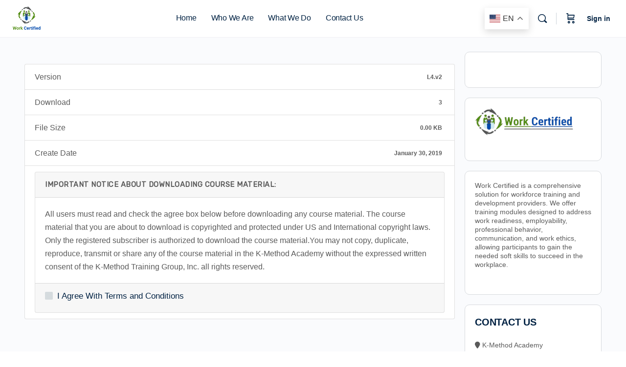

--- FILE ---
content_type: text/html; charset=utf-8
request_url: https://www.google.com/recaptcha/api2/anchor?ar=1&k=6LfH_DUmAAAAAE1vR8ajaAKtcciq5ixFAz4HQAJn&co=aHR0cHM6Ly93b3JrY2VydGlmaWVkLmNvbTo0NDM.&hl=en&v=9TiwnJFHeuIw_s0wSd3fiKfN&size=normal&anchor-ms=20000&execute-ms=30000&cb=r14mzhw9wbry
body_size: 49010
content:
<!DOCTYPE HTML><html dir="ltr" lang="en"><head><meta http-equiv="Content-Type" content="text/html; charset=UTF-8">
<meta http-equiv="X-UA-Compatible" content="IE=edge">
<title>reCAPTCHA</title>
<style type="text/css">
/* cyrillic-ext */
@font-face {
  font-family: 'Roboto';
  font-style: normal;
  font-weight: 400;
  font-stretch: 100%;
  src: url(//fonts.gstatic.com/s/roboto/v48/KFO7CnqEu92Fr1ME7kSn66aGLdTylUAMa3GUBHMdazTgWw.woff2) format('woff2');
  unicode-range: U+0460-052F, U+1C80-1C8A, U+20B4, U+2DE0-2DFF, U+A640-A69F, U+FE2E-FE2F;
}
/* cyrillic */
@font-face {
  font-family: 'Roboto';
  font-style: normal;
  font-weight: 400;
  font-stretch: 100%;
  src: url(//fonts.gstatic.com/s/roboto/v48/KFO7CnqEu92Fr1ME7kSn66aGLdTylUAMa3iUBHMdazTgWw.woff2) format('woff2');
  unicode-range: U+0301, U+0400-045F, U+0490-0491, U+04B0-04B1, U+2116;
}
/* greek-ext */
@font-face {
  font-family: 'Roboto';
  font-style: normal;
  font-weight: 400;
  font-stretch: 100%;
  src: url(//fonts.gstatic.com/s/roboto/v48/KFO7CnqEu92Fr1ME7kSn66aGLdTylUAMa3CUBHMdazTgWw.woff2) format('woff2');
  unicode-range: U+1F00-1FFF;
}
/* greek */
@font-face {
  font-family: 'Roboto';
  font-style: normal;
  font-weight: 400;
  font-stretch: 100%;
  src: url(//fonts.gstatic.com/s/roboto/v48/KFO7CnqEu92Fr1ME7kSn66aGLdTylUAMa3-UBHMdazTgWw.woff2) format('woff2');
  unicode-range: U+0370-0377, U+037A-037F, U+0384-038A, U+038C, U+038E-03A1, U+03A3-03FF;
}
/* math */
@font-face {
  font-family: 'Roboto';
  font-style: normal;
  font-weight: 400;
  font-stretch: 100%;
  src: url(//fonts.gstatic.com/s/roboto/v48/KFO7CnqEu92Fr1ME7kSn66aGLdTylUAMawCUBHMdazTgWw.woff2) format('woff2');
  unicode-range: U+0302-0303, U+0305, U+0307-0308, U+0310, U+0312, U+0315, U+031A, U+0326-0327, U+032C, U+032F-0330, U+0332-0333, U+0338, U+033A, U+0346, U+034D, U+0391-03A1, U+03A3-03A9, U+03B1-03C9, U+03D1, U+03D5-03D6, U+03F0-03F1, U+03F4-03F5, U+2016-2017, U+2034-2038, U+203C, U+2040, U+2043, U+2047, U+2050, U+2057, U+205F, U+2070-2071, U+2074-208E, U+2090-209C, U+20D0-20DC, U+20E1, U+20E5-20EF, U+2100-2112, U+2114-2115, U+2117-2121, U+2123-214F, U+2190, U+2192, U+2194-21AE, U+21B0-21E5, U+21F1-21F2, U+21F4-2211, U+2213-2214, U+2216-22FF, U+2308-230B, U+2310, U+2319, U+231C-2321, U+2336-237A, U+237C, U+2395, U+239B-23B7, U+23D0, U+23DC-23E1, U+2474-2475, U+25AF, U+25B3, U+25B7, U+25BD, U+25C1, U+25CA, U+25CC, U+25FB, U+266D-266F, U+27C0-27FF, U+2900-2AFF, U+2B0E-2B11, U+2B30-2B4C, U+2BFE, U+3030, U+FF5B, U+FF5D, U+1D400-1D7FF, U+1EE00-1EEFF;
}
/* symbols */
@font-face {
  font-family: 'Roboto';
  font-style: normal;
  font-weight: 400;
  font-stretch: 100%;
  src: url(//fonts.gstatic.com/s/roboto/v48/KFO7CnqEu92Fr1ME7kSn66aGLdTylUAMaxKUBHMdazTgWw.woff2) format('woff2');
  unicode-range: U+0001-000C, U+000E-001F, U+007F-009F, U+20DD-20E0, U+20E2-20E4, U+2150-218F, U+2190, U+2192, U+2194-2199, U+21AF, U+21E6-21F0, U+21F3, U+2218-2219, U+2299, U+22C4-22C6, U+2300-243F, U+2440-244A, U+2460-24FF, U+25A0-27BF, U+2800-28FF, U+2921-2922, U+2981, U+29BF, U+29EB, U+2B00-2BFF, U+4DC0-4DFF, U+FFF9-FFFB, U+10140-1018E, U+10190-1019C, U+101A0, U+101D0-101FD, U+102E0-102FB, U+10E60-10E7E, U+1D2C0-1D2D3, U+1D2E0-1D37F, U+1F000-1F0FF, U+1F100-1F1AD, U+1F1E6-1F1FF, U+1F30D-1F30F, U+1F315, U+1F31C, U+1F31E, U+1F320-1F32C, U+1F336, U+1F378, U+1F37D, U+1F382, U+1F393-1F39F, U+1F3A7-1F3A8, U+1F3AC-1F3AF, U+1F3C2, U+1F3C4-1F3C6, U+1F3CA-1F3CE, U+1F3D4-1F3E0, U+1F3ED, U+1F3F1-1F3F3, U+1F3F5-1F3F7, U+1F408, U+1F415, U+1F41F, U+1F426, U+1F43F, U+1F441-1F442, U+1F444, U+1F446-1F449, U+1F44C-1F44E, U+1F453, U+1F46A, U+1F47D, U+1F4A3, U+1F4B0, U+1F4B3, U+1F4B9, U+1F4BB, U+1F4BF, U+1F4C8-1F4CB, U+1F4D6, U+1F4DA, U+1F4DF, U+1F4E3-1F4E6, U+1F4EA-1F4ED, U+1F4F7, U+1F4F9-1F4FB, U+1F4FD-1F4FE, U+1F503, U+1F507-1F50B, U+1F50D, U+1F512-1F513, U+1F53E-1F54A, U+1F54F-1F5FA, U+1F610, U+1F650-1F67F, U+1F687, U+1F68D, U+1F691, U+1F694, U+1F698, U+1F6AD, U+1F6B2, U+1F6B9-1F6BA, U+1F6BC, U+1F6C6-1F6CF, U+1F6D3-1F6D7, U+1F6E0-1F6EA, U+1F6F0-1F6F3, U+1F6F7-1F6FC, U+1F700-1F7FF, U+1F800-1F80B, U+1F810-1F847, U+1F850-1F859, U+1F860-1F887, U+1F890-1F8AD, U+1F8B0-1F8BB, U+1F8C0-1F8C1, U+1F900-1F90B, U+1F93B, U+1F946, U+1F984, U+1F996, U+1F9E9, U+1FA00-1FA6F, U+1FA70-1FA7C, U+1FA80-1FA89, U+1FA8F-1FAC6, U+1FACE-1FADC, U+1FADF-1FAE9, U+1FAF0-1FAF8, U+1FB00-1FBFF;
}
/* vietnamese */
@font-face {
  font-family: 'Roboto';
  font-style: normal;
  font-weight: 400;
  font-stretch: 100%;
  src: url(//fonts.gstatic.com/s/roboto/v48/KFO7CnqEu92Fr1ME7kSn66aGLdTylUAMa3OUBHMdazTgWw.woff2) format('woff2');
  unicode-range: U+0102-0103, U+0110-0111, U+0128-0129, U+0168-0169, U+01A0-01A1, U+01AF-01B0, U+0300-0301, U+0303-0304, U+0308-0309, U+0323, U+0329, U+1EA0-1EF9, U+20AB;
}
/* latin-ext */
@font-face {
  font-family: 'Roboto';
  font-style: normal;
  font-weight: 400;
  font-stretch: 100%;
  src: url(//fonts.gstatic.com/s/roboto/v48/KFO7CnqEu92Fr1ME7kSn66aGLdTylUAMa3KUBHMdazTgWw.woff2) format('woff2');
  unicode-range: U+0100-02BA, U+02BD-02C5, U+02C7-02CC, U+02CE-02D7, U+02DD-02FF, U+0304, U+0308, U+0329, U+1D00-1DBF, U+1E00-1E9F, U+1EF2-1EFF, U+2020, U+20A0-20AB, U+20AD-20C0, U+2113, U+2C60-2C7F, U+A720-A7FF;
}
/* latin */
@font-face {
  font-family: 'Roboto';
  font-style: normal;
  font-weight: 400;
  font-stretch: 100%;
  src: url(//fonts.gstatic.com/s/roboto/v48/KFO7CnqEu92Fr1ME7kSn66aGLdTylUAMa3yUBHMdazQ.woff2) format('woff2');
  unicode-range: U+0000-00FF, U+0131, U+0152-0153, U+02BB-02BC, U+02C6, U+02DA, U+02DC, U+0304, U+0308, U+0329, U+2000-206F, U+20AC, U+2122, U+2191, U+2193, U+2212, U+2215, U+FEFF, U+FFFD;
}
/* cyrillic-ext */
@font-face {
  font-family: 'Roboto';
  font-style: normal;
  font-weight: 500;
  font-stretch: 100%;
  src: url(//fonts.gstatic.com/s/roboto/v48/KFO7CnqEu92Fr1ME7kSn66aGLdTylUAMa3GUBHMdazTgWw.woff2) format('woff2');
  unicode-range: U+0460-052F, U+1C80-1C8A, U+20B4, U+2DE0-2DFF, U+A640-A69F, U+FE2E-FE2F;
}
/* cyrillic */
@font-face {
  font-family: 'Roboto';
  font-style: normal;
  font-weight: 500;
  font-stretch: 100%;
  src: url(//fonts.gstatic.com/s/roboto/v48/KFO7CnqEu92Fr1ME7kSn66aGLdTylUAMa3iUBHMdazTgWw.woff2) format('woff2');
  unicode-range: U+0301, U+0400-045F, U+0490-0491, U+04B0-04B1, U+2116;
}
/* greek-ext */
@font-face {
  font-family: 'Roboto';
  font-style: normal;
  font-weight: 500;
  font-stretch: 100%;
  src: url(//fonts.gstatic.com/s/roboto/v48/KFO7CnqEu92Fr1ME7kSn66aGLdTylUAMa3CUBHMdazTgWw.woff2) format('woff2');
  unicode-range: U+1F00-1FFF;
}
/* greek */
@font-face {
  font-family: 'Roboto';
  font-style: normal;
  font-weight: 500;
  font-stretch: 100%;
  src: url(//fonts.gstatic.com/s/roboto/v48/KFO7CnqEu92Fr1ME7kSn66aGLdTylUAMa3-UBHMdazTgWw.woff2) format('woff2');
  unicode-range: U+0370-0377, U+037A-037F, U+0384-038A, U+038C, U+038E-03A1, U+03A3-03FF;
}
/* math */
@font-face {
  font-family: 'Roboto';
  font-style: normal;
  font-weight: 500;
  font-stretch: 100%;
  src: url(//fonts.gstatic.com/s/roboto/v48/KFO7CnqEu92Fr1ME7kSn66aGLdTylUAMawCUBHMdazTgWw.woff2) format('woff2');
  unicode-range: U+0302-0303, U+0305, U+0307-0308, U+0310, U+0312, U+0315, U+031A, U+0326-0327, U+032C, U+032F-0330, U+0332-0333, U+0338, U+033A, U+0346, U+034D, U+0391-03A1, U+03A3-03A9, U+03B1-03C9, U+03D1, U+03D5-03D6, U+03F0-03F1, U+03F4-03F5, U+2016-2017, U+2034-2038, U+203C, U+2040, U+2043, U+2047, U+2050, U+2057, U+205F, U+2070-2071, U+2074-208E, U+2090-209C, U+20D0-20DC, U+20E1, U+20E5-20EF, U+2100-2112, U+2114-2115, U+2117-2121, U+2123-214F, U+2190, U+2192, U+2194-21AE, U+21B0-21E5, U+21F1-21F2, U+21F4-2211, U+2213-2214, U+2216-22FF, U+2308-230B, U+2310, U+2319, U+231C-2321, U+2336-237A, U+237C, U+2395, U+239B-23B7, U+23D0, U+23DC-23E1, U+2474-2475, U+25AF, U+25B3, U+25B7, U+25BD, U+25C1, U+25CA, U+25CC, U+25FB, U+266D-266F, U+27C0-27FF, U+2900-2AFF, U+2B0E-2B11, U+2B30-2B4C, U+2BFE, U+3030, U+FF5B, U+FF5D, U+1D400-1D7FF, U+1EE00-1EEFF;
}
/* symbols */
@font-face {
  font-family: 'Roboto';
  font-style: normal;
  font-weight: 500;
  font-stretch: 100%;
  src: url(//fonts.gstatic.com/s/roboto/v48/KFO7CnqEu92Fr1ME7kSn66aGLdTylUAMaxKUBHMdazTgWw.woff2) format('woff2');
  unicode-range: U+0001-000C, U+000E-001F, U+007F-009F, U+20DD-20E0, U+20E2-20E4, U+2150-218F, U+2190, U+2192, U+2194-2199, U+21AF, U+21E6-21F0, U+21F3, U+2218-2219, U+2299, U+22C4-22C6, U+2300-243F, U+2440-244A, U+2460-24FF, U+25A0-27BF, U+2800-28FF, U+2921-2922, U+2981, U+29BF, U+29EB, U+2B00-2BFF, U+4DC0-4DFF, U+FFF9-FFFB, U+10140-1018E, U+10190-1019C, U+101A0, U+101D0-101FD, U+102E0-102FB, U+10E60-10E7E, U+1D2C0-1D2D3, U+1D2E0-1D37F, U+1F000-1F0FF, U+1F100-1F1AD, U+1F1E6-1F1FF, U+1F30D-1F30F, U+1F315, U+1F31C, U+1F31E, U+1F320-1F32C, U+1F336, U+1F378, U+1F37D, U+1F382, U+1F393-1F39F, U+1F3A7-1F3A8, U+1F3AC-1F3AF, U+1F3C2, U+1F3C4-1F3C6, U+1F3CA-1F3CE, U+1F3D4-1F3E0, U+1F3ED, U+1F3F1-1F3F3, U+1F3F5-1F3F7, U+1F408, U+1F415, U+1F41F, U+1F426, U+1F43F, U+1F441-1F442, U+1F444, U+1F446-1F449, U+1F44C-1F44E, U+1F453, U+1F46A, U+1F47D, U+1F4A3, U+1F4B0, U+1F4B3, U+1F4B9, U+1F4BB, U+1F4BF, U+1F4C8-1F4CB, U+1F4D6, U+1F4DA, U+1F4DF, U+1F4E3-1F4E6, U+1F4EA-1F4ED, U+1F4F7, U+1F4F9-1F4FB, U+1F4FD-1F4FE, U+1F503, U+1F507-1F50B, U+1F50D, U+1F512-1F513, U+1F53E-1F54A, U+1F54F-1F5FA, U+1F610, U+1F650-1F67F, U+1F687, U+1F68D, U+1F691, U+1F694, U+1F698, U+1F6AD, U+1F6B2, U+1F6B9-1F6BA, U+1F6BC, U+1F6C6-1F6CF, U+1F6D3-1F6D7, U+1F6E0-1F6EA, U+1F6F0-1F6F3, U+1F6F7-1F6FC, U+1F700-1F7FF, U+1F800-1F80B, U+1F810-1F847, U+1F850-1F859, U+1F860-1F887, U+1F890-1F8AD, U+1F8B0-1F8BB, U+1F8C0-1F8C1, U+1F900-1F90B, U+1F93B, U+1F946, U+1F984, U+1F996, U+1F9E9, U+1FA00-1FA6F, U+1FA70-1FA7C, U+1FA80-1FA89, U+1FA8F-1FAC6, U+1FACE-1FADC, U+1FADF-1FAE9, U+1FAF0-1FAF8, U+1FB00-1FBFF;
}
/* vietnamese */
@font-face {
  font-family: 'Roboto';
  font-style: normal;
  font-weight: 500;
  font-stretch: 100%;
  src: url(//fonts.gstatic.com/s/roboto/v48/KFO7CnqEu92Fr1ME7kSn66aGLdTylUAMa3OUBHMdazTgWw.woff2) format('woff2');
  unicode-range: U+0102-0103, U+0110-0111, U+0128-0129, U+0168-0169, U+01A0-01A1, U+01AF-01B0, U+0300-0301, U+0303-0304, U+0308-0309, U+0323, U+0329, U+1EA0-1EF9, U+20AB;
}
/* latin-ext */
@font-face {
  font-family: 'Roboto';
  font-style: normal;
  font-weight: 500;
  font-stretch: 100%;
  src: url(//fonts.gstatic.com/s/roboto/v48/KFO7CnqEu92Fr1ME7kSn66aGLdTylUAMa3KUBHMdazTgWw.woff2) format('woff2');
  unicode-range: U+0100-02BA, U+02BD-02C5, U+02C7-02CC, U+02CE-02D7, U+02DD-02FF, U+0304, U+0308, U+0329, U+1D00-1DBF, U+1E00-1E9F, U+1EF2-1EFF, U+2020, U+20A0-20AB, U+20AD-20C0, U+2113, U+2C60-2C7F, U+A720-A7FF;
}
/* latin */
@font-face {
  font-family: 'Roboto';
  font-style: normal;
  font-weight: 500;
  font-stretch: 100%;
  src: url(//fonts.gstatic.com/s/roboto/v48/KFO7CnqEu92Fr1ME7kSn66aGLdTylUAMa3yUBHMdazQ.woff2) format('woff2');
  unicode-range: U+0000-00FF, U+0131, U+0152-0153, U+02BB-02BC, U+02C6, U+02DA, U+02DC, U+0304, U+0308, U+0329, U+2000-206F, U+20AC, U+2122, U+2191, U+2193, U+2212, U+2215, U+FEFF, U+FFFD;
}
/* cyrillic-ext */
@font-face {
  font-family: 'Roboto';
  font-style: normal;
  font-weight: 900;
  font-stretch: 100%;
  src: url(//fonts.gstatic.com/s/roboto/v48/KFO7CnqEu92Fr1ME7kSn66aGLdTylUAMa3GUBHMdazTgWw.woff2) format('woff2');
  unicode-range: U+0460-052F, U+1C80-1C8A, U+20B4, U+2DE0-2DFF, U+A640-A69F, U+FE2E-FE2F;
}
/* cyrillic */
@font-face {
  font-family: 'Roboto';
  font-style: normal;
  font-weight: 900;
  font-stretch: 100%;
  src: url(//fonts.gstatic.com/s/roboto/v48/KFO7CnqEu92Fr1ME7kSn66aGLdTylUAMa3iUBHMdazTgWw.woff2) format('woff2');
  unicode-range: U+0301, U+0400-045F, U+0490-0491, U+04B0-04B1, U+2116;
}
/* greek-ext */
@font-face {
  font-family: 'Roboto';
  font-style: normal;
  font-weight: 900;
  font-stretch: 100%;
  src: url(//fonts.gstatic.com/s/roboto/v48/KFO7CnqEu92Fr1ME7kSn66aGLdTylUAMa3CUBHMdazTgWw.woff2) format('woff2');
  unicode-range: U+1F00-1FFF;
}
/* greek */
@font-face {
  font-family: 'Roboto';
  font-style: normal;
  font-weight: 900;
  font-stretch: 100%;
  src: url(//fonts.gstatic.com/s/roboto/v48/KFO7CnqEu92Fr1ME7kSn66aGLdTylUAMa3-UBHMdazTgWw.woff2) format('woff2');
  unicode-range: U+0370-0377, U+037A-037F, U+0384-038A, U+038C, U+038E-03A1, U+03A3-03FF;
}
/* math */
@font-face {
  font-family: 'Roboto';
  font-style: normal;
  font-weight: 900;
  font-stretch: 100%;
  src: url(//fonts.gstatic.com/s/roboto/v48/KFO7CnqEu92Fr1ME7kSn66aGLdTylUAMawCUBHMdazTgWw.woff2) format('woff2');
  unicode-range: U+0302-0303, U+0305, U+0307-0308, U+0310, U+0312, U+0315, U+031A, U+0326-0327, U+032C, U+032F-0330, U+0332-0333, U+0338, U+033A, U+0346, U+034D, U+0391-03A1, U+03A3-03A9, U+03B1-03C9, U+03D1, U+03D5-03D6, U+03F0-03F1, U+03F4-03F5, U+2016-2017, U+2034-2038, U+203C, U+2040, U+2043, U+2047, U+2050, U+2057, U+205F, U+2070-2071, U+2074-208E, U+2090-209C, U+20D0-20DC, U+20E1, U+20E5-20EF, U+2100-2112, U+2114-2115, U+2117-2121, U+2123-214F, U+2190, U+2192, U+2194-21AE, U+21B0-21E5, U+21F1-21F2, U+21F4-2211, U+2213-2214, U+2216-22FF, U+2308-230B, U+2310, U+2319, U+231C-2321, U+2336-237A, U+237C, U+2395, U+239B-23B7, U+23D0, U+23DC-23E1, U+2474-2475, U+25AF, U+25B3, U+25B7, U+25BD, U+25C1, U+25CA, U+25CC, U+25FB, U+266D-266F, U+27C0-27FF, U+2900-2AFF, U+2B0E-2B11, U+2B30-2B4C, U+2BFE, U+3030, U+FF5B, U+FF5D, U+1D400-1D7FF, U+1EE00-1EEFF;
}
/* symbols */
@font-face {
  font-family: 'Roboto';
  font-style: normal;
  font-weight: 900;
  font-stretch: 100%;
  src: url(//fonts.gstatic.com/s/roboto/v48/KFO7CnqEu92Fr1ME7kSn66aGLdTylUAMaxKUBHMdazTgWw.woff2) format('woff2');
  unicode-range: U+0001-000C, U+000E-001F, U+007F-009F, U+20DD-20E0, U+20E2-20E4, U+2150-218F, U+2190, U+2192, U+2194-2199, U+21AF, U+21E6-21F0, U+21F3, U+2218-2219, U+2299, U+22C4-22C6, U+2300-243F, U+2440-244A, U+2460-24FF, U+25A0-27BF, U+2800-28FF, U+2921-2922, U+2981, U+29BF, U+29EB, U+2B00-2BFF, U+4DC0-4DFF, U+FFF9-FFFB, U+10140-1018E, U+10190-1019C, U+101A0, U+101D0-101FD, U+102E0-102FB, U+10E60-10E7E, U+1D2C0-1D2D3, U+1D2E0-1D37F, U+1F000-1F0FF, U+1F100-1F1AD, U+1F1E6-1F1FF, U+1F30D-1F30F, U+1F315, U+1F31C, U+1F31E, U+1F320-1F32C, U+1F336, U+1F378, U+1F37D, U+1F382, U+1F393-1F39F, U+1F3A7-1F3A8, U+1F3AC-1F3AF, U+1F3C2, U+1F3C4-1F3C6, U+1F3CA-1F3CE, U+1F3D4-1F3E0, U+1F3ED, U+1F3F1-1F3F3, U+1F3F5-1F3F7, U+1F408, U+1F415, U+1F41F, U+1F426, U+1F43F, U+1F441-1F442, U+1F444, U+1F446-1F449, U+1F44C-1F44E, U+1F453, U+1F46A, U+1F47D, U+1F4A3, U+1F4B0, U+1F4B3, U+1F4B9, U+1F4BB, U+1F4BF, U+1F4C8-1F4CB, U+1F4D6, U+1F4DA, U+1F4DF, U+1F4E3-1F4E6, U+1F4EA-1F4ED, U+1F4F7, U+1F4F9-1F4FB, U+1F4FD-1F4FE, U+1F503, U+1F507-1F50B, U+1F50D, U+1F512-1F513, U+1F53E-1F54A, U+1F54F-1F5FA, U+1F610, U+1F650-1F67F, U+1F687, U+1F68D, U+1F691, U+1F694, U+1F698, U+1F6AD, U+1F6B2, U+1F6B9-1F6BA, U+1F6BC, U+1F6C6-1F6CF, U+1F6D3-1F6D7, U+1F6E0-1F6EA, U+1F6F0-1F6F3, U+1F6F7-1F6FC, U+1F700-1F7FF, U+1F800-1F80B, U+1F810-1F847, U+1F850-1F859, U+1F860-1F887, U+1F890-1F8AD, U+1F8B0-1F8BB, U+1F8C0-1F8C1, U+1F900-1F90B, U+1F93B, U+1F946, U+1F984, U+1F996, U+1F9E9, U+1FA00-1FA6F, U+1FA70-1FA7C, U+1FA80-1FA89, U+1FA8F-1FAC6, U+1FACE-1FADC, U+1FADF-1FAE9, U+1FAF0-1FAF8, U+1FB00-1FBFF;
}
/* vietnamese */
@font-face {
  font-family: 'Roboto';
  font-style: normal;
  font-weight: 900;
  font-stretch: 100%;
  src: url(//fonts.gstatic.com/s/roboto/v48/KFO7CnqEu92Fr1ME7kSn66aGLdTylUAMa3OUBHMdazTgWw.woff2) format('woff2');
  unicode-range: U+0102-0103, U+0110-0111, U+0128-0129, U+0168-0169, U+01A0-01A1, U+01AF-01B0, U+0300-0301, U+0303-0304, U+0308-0309, U+0323, U+0329, U+1EA0-1EF9, U+20AB;
}
/* latin-ext */
@font-face {
  font-family: 'Roboto';
  font-style: normal;
  font-weight: 900;
  font-stretch: 100%;
  src: url(//fonts.gstatic.com/s/roboto/v48/KFO7CnqEu92Fr1ME7kSn66aGLdTylUAMa3KUBHMdazTgWw.woff2) format('woff2');
  unicode-range: U+0100-02BA, U+02BD-02C5, U+02C7-02CC, U+02CE-02D7, U+02DD-02FF, U+0304, U+0308, U+0329, U+1D00-1DBF, U+1E00-1E9F, U+1EF2-1EFF, U+2020, U+20A0-20AB, U+20AD-20C0, U+2113, U+2C60-2C7F, U+A720-A7FF;
}
/* latin */
@font-face {
  font-family: 'Roboto';
  font-style: normal;
  font-weight: 900;
  font-stretch: 100%;
  src: url(//fonts.gstatic.com/s/roboto/v48/KFO7CnqEu92Fr1ME7kSn66aGLdTylUAMa3yUBHMdazQ.woff2) format('woff2');
  unicode-range: U+0000-00FF, U+0131, U+0152-0153, U+02BB-02BC, U+02C6, U+02DA, U+02DC, U+0304, U+0308, U+0329, U+2000-206F, U+20AC, U+2122, U+2191, U+2193, U+2212, U+2215, U+FEFF, U+FFFD;
}

</style>
<link rel="stylesheet" type="text/css" href="https://www.gstatic.com/recaptcha/releases/9TiwnJFHeuIw_s0wSd3fiKfN/styles__ltr.css">
<script nonce="eGwgWOLMuzCkCfwvhuwoqA" type="text/javascript">window['__recaptcha_api'] = 'https://www.google.com/recaptcha/api2/';</script>
<script type="text/javascript" src="https://www.gstatic.com/recaptcha/releases/9TiwnJFHeuIw_s0wSd3fiKfN/recaptcha__en.js" nonce="eGwgWOLMuzCkCfwvhuwoqA">
      
    </script></head>
<body><div id="rc-anchor-alert" class="rc-anchor-alert"></div>
<input type="hidden" id="recaptcha-token" value="[base64]">
<script type="text/javascript" nonce="eGwgWOLMuzCkCfwvhuwoqA">
      recaptcha.anchor.Main.init("[\x22ainput\x22,[\x22bgdata\x22,\x22\x22,\[base64]/[base64]/[base64]/[base64]/cjw8ejpyPj4+eil9Y2F0Y2gobCl7dGhyb3cgbDt9fSxIPWZ1bmN0aW9uKHcsdCx6KXtpZih3PT0xOTR8fHc9PTIwOCl0LnZbd10/dC52W3ddLmNvbmNhdCh6KTp0LnZbd109b2Yoeix0KTtlbHNle2lmKHQuYkImJnchPTMxNylyZXR1cm47dz09NjZ8fHc9PTEyMnx8dz09NDcwfHx3PT00NHx8dz09NDE2fHx3PT0zOTd8fHc9PTQyMXx8dz09Njh8fHc9PTcwfHx3PT0xODQ/[base64]/[base64]/[base64]/bmV3IGRbVl0oSlswXSk6cD09Mj9uZXcgZFtWXShKWzBdLEpbMV0pOnA9PTM/bmV3IGRbVl0oSlswXSxKWzFdLEpbMl0pOnA9PTQ/[base64]/[base64]/[base64]/[base64]\x22,\[base64]\x22,\x22wrN4H8Khwp/CrhMcWsOvw7EzwqTDqwbCmsOiF8KlE8OdKU/DsTvCosOKw7zCny4wecOuw5LCl8O2L2XDusOrwqspwpjDlsOBAsOSw6jCqMKHwqXCrMOzw6TCq8OHc8OSw6/[base64]/[base64]/Ct8KkYnUywrpzC8OpBW0TPMKZM8O1w5LDncKmw4HClsOIF8KQfhJBw6jCh8Kzw6hswpLDvXLCgsOYwovCt1nCqS7DtFwPw7/Cr0V/w5nCsRzDoVJ7wqfDtlPDnMOYb0/CncO3woxZa8K5ClorEsKRw5R9w53Dj8Kzw5jCgSgrb8O0w53Dv8KJwqxdwoAxVMKRWVXDr1XDgsKXwp/CjsK6wpZVwp7Dmm/CsB7CosK+w5BeVHFIUGHCln7CuinCscKpwo/Dk8ORDsOHfsOzwpkuK8KLwoBKw6FlwpBKwpJ6K8Oww6rCkjHClsKXcWc7NcKFwobDnBdNwpNdS8KTEsOLbyzCkUJcMEPCih5/w4YnQcKuA8K8w5zDqX3CoSjDpMKre8OPwrDCtV/CqEzCoGjCpypKGMKcwr/CjCAvwqFPw53CvUdQPHYqFA47wpzDswTDlcOHWjPCk8OeSCp8wqItwopwwp9wwrnDhkwZw5zDrgHCj8OCDlvCoCgDwqjChAcLJ1TCmDswYMOpUkbCkHABw4rDusKmwpgDZXjCgUMbAsKKC8O/wrXDshTCqGTDhcO4VMK3w7TChcOrw7F/BQ/DisKOWsKxw5B1NMONw6gGwqrCi8K/[base64]/[base64]/ClBjCrQvCmcKSWcOtwqDDpxxTw4c7w7gcwr8bw7tpw5tmwrdSw6zChi7CpCbCtjXCrH58wrZRScKqwqw7Hj9cKRhYw7tVwp4pwpnCuXJsR8KWUMKydsO3w6zDgUoFSMOxwrjCq8KzwpTCo8KFw6XDj0l2wqUTOyTCsMKXw4xpBcKqbzpLw7IPL8OBw4/CvlMhwpPClU/[base64]/CtjDDrcODCMK+fcOqdsK0csKjw7HDucODw70ZYUvCkw/CusOfYsKfwqPDusOwHVwvecOJw6MCUV0Zwo5HNxDCmsOLL8KSw5YqdMKww6kGw73DlMKyw4/Dr8OKw7rCm8KBVV7CjyM4wo7DrhDCsXfCoMKlAsKKw7B3OMKiw5N+LcOkw44qbVw/w5dPw7LCkMKZw6rDqcOxXBQzcsOBwr7Cmj/[base64]/[base64]/R8Ksw4AvPcODwqvDnMODdlbDsX/Dr8OREsK5w5xBw67CicKlwrnCk8OwBTzDgcOYBC3DuMKCwoDDl8OHQ2jDoMKeT8Kgw6gmwoLCucOjVx/CmiYldMKEwpDCuS/[base64]/[base64]/CpWh1wpbCviVVwqjCnTbDq8OVQAJDwrQxc3Vkw79vc8Kpc8Kaw6JxNMOhMh/[base64]/CucOowr7DncK8w6cbwr1zw6pSw446wojCoEnCg8KIBsKRfTNDf8Kqw4xHeMOhCi5dYsOkQy7CpzAywo1+TsKHKkTCswfCpsK/OcODw6vDtnTDnnbDhw9TN8O0w4TCqURbSnfCqMKoEMKLw4Eyw6ddw5nCmMKCPmoaSUVTKMKEfsO/I8OmZcOXfhldBBtQwqcaYMOZXcKnMMO4w47CicK3w4w6wp7Dox5nw7drw4PCi8KKO8K5MENkwp3CoBQbWBFDfFAIw4ZFNMOuw4HDgT/DnVfCp2EtIcOfPcK2w6fDkMKVAhHDlcKcR3jDjcOiEMOiJhsbIcO9wqXDqsKVwprCrm3DscOKT8KOw4fDt8KQPsKaC8O0wrVRCjI8w6XCsmTCj8OeaGPDik/ClWQ0w4XDqBYRIMKewonCgGTCpyBAw4AIwo3Dl0rCvhrDqlvDrcKgA8OQw5cLUsOgOkrDnMOlw4LDlFgvIMOCwqLDlG3CtlEYIsOdQirDmMOTUCbCtz7DpMKUCMOowoguGmfCn2LCvXBjw7bDnEfDtMO+wqpKNwFyAChaL0QjCMOkw4kFf2zDr8Ohw43DkcKJw4rDuX/CssKRw4TCscKCw41VPUfDh0tbw5DDkcO3U8OSw4DDg2PCtkk2woAHw4dAN8OTwr/CnMO5eDJhImHDhDdNwoTCocKNw5BBQ2TDo2Ukw7tTS8O+wprCnXYFw6Rye8OPwpIdwoIHbztRwqQ4ATwtKR3ChMO1w54dw4nCsh5iGsKCWMKbwp1bC0fDnBwpw5IQM8O6wp5XIkHDqMODwrkLVG0XwqjDgU4VKiEfwpBdDcK/[base64]/ccKIQ8K3w4UlRgDCu2NWO21xwojChcKqw7JBQsKzEDFaCAclbcO5SQwKFMOdesOaFnE/QcKVw57Dv8OWw5nCk8OWWDjCscO4wrjDnS1Aw4RnwonClyvDqGLClsOuwo/DtwUkTTcMwp12Bk/DkHfCuDR4fFU2I8K8ccO4wo/CvDMQCT3Co8KQw4fDghTDmsKYw6fCjRhfw61EfsKUAQFRZMO/c8Oyw6nCpA7CtksCKWvCgsKSMU1ienxPw6TDgMOtMMOAw40Hw4JUIX1/IcK7ecKqw5TDksKsH8Knw6wcwoPDqQjDgsOnw7TDqVANw78tw5zDtsKuAXUXP8OoM8K5ScOzwrpUw5VyBQnDgksLcMK3wqEaw4PDoSvCt1HDvxrCv8KIwo/CssKkOjM/XsKVw43DqcOnw4vClcO1L3jDjVTDn8O/S8K1w55mwqTCsMOBwpsAw4t9eRUrw47CiMKBAcOtwp51wqLCjiTCgjfCpsK7w4rDs8OzJsOBwqA4w6vCl8OQw58zwqzDjCvCvxDDikRLwrHCpjvDryBgB8OwRsORwoAOw4vCnMO+E8K6FGEub8K+w5zCrcOBw4PDtMKbw6DDm8OsIsKkQD/[base64]/DjcOIw6NOw4dlwrHCnz/ChhdtFcOkw7XCn8OVwpAFRsO3wr7CqMOpNybDlhvDsQHDhFkVamvDlsOawpN/[base64]/CknFxwo4zwobDlFkVwql9w6HDlMOGZxHDh07CjwXCtBoWw57Dh1LDrDjDoUfCtcKRw6rCpUQzTsOYw5XDoiZGw6zDqCTComfDm8KSYsKZSyvCisKJw4XDon3CsTMiwpBhwprDr8K0BMKjUsOQMcOvwo5Gw71Jw54kwo4ewpzDlBHDvcKpwq/CrMKBw7jDm8OWw7FnJm/[base64]/DlXzCmcKLw77CmMKjw4/DlwMKDMO9RMKUMDbDmivDmHnDlMOkXDXDowF2w79Lw7DCgcOsE3FTwrRiwrXCm2TDp3DDihXDnsOJdizCimkUFEQFw6pJwpjCocK5ZRNLw6QiLXQHe3UzEDrDhsKOw6nDq2jDhWBmHEhPwoTDl0vDjF/[base64]/Dn8KbwrAQTMKTwrfDs8OYLQjDqcOZTX7CmmEEwp7DpiU0w7dEwo0gw7wAw5bDn8OnMsKfw49uQj4yD8Oww69AwqEJYTdpAQ/DqA3ClDJHwpjDsmZiF1YXw6lqw5HDncOqF8KQw7vDv8KbHsOgD8OIwrouw5bCiGl0wo4OwrREHcOpw6bDg8OtWV3DvsOrwq18YcKkwrDCscOFAcOlwoFNUBnDlGkow43CjxDDmcOeI8OAPzxew77CiAk/wrd/ZMKFHGvDq8KLw5MgwqHCrcK/BMO9w5JHB8KfJ8KswqQ3w74Bw6zChcOhw7o4w4zDtsOawqTDn8KPRsKzw6IWEmFuSsO6akPChD/CoTLDv8OjfXJ2w7hlw5cuwq7Cgy5qwrbCosK+wqd+PcOdwrbCtwE7wqBQcG/[base64]/wrthIR80wrPDjEjDtMKNccOXwofDq3PDpMOAw6jDizglw4XDiELDrMO3w5ZcRsKVE8O6w7XDrm0LNsOYw6V/CcOzw79iwrtuHE4twoDCj8ONwo8zX8O0w77CjSZlG8O2w7cCdcKpwqN/FcO7wpXCrHvCmcOWYsOzL0PDlyQQwrbCgEzDqmgCw4Z5VClHdyZyw5RXfDlXw7XDpzdZYsO6GsKiViNVPkHCtsOwwoQQwpfCu102wpnChBAxLsKtQMKYUHDDrDDDmsKzIcOYw6rDo8OcXMKDFcK/aB15w48vwqPCr38SRMKlwp1vworDhsKpTDbClMKWw6pPBWLCiSdmwqvDn3HDm8O5JsObRsOAb8OIHx7Dm10PJMKtLsOhw6/Dhg5VKsOYw7pOMwfDu8O9wrTDm8OuOmRBwqXCrFnDmTcdw4BywopmwrTCmQonw4EHwo5gw7vCjsKvw4tDDxR3P3IPOHTCpTrCgcOawqtjw7dKCsOjwqtKbgV1w6kvw7nDhsKiwrptBX3DvMKDOcOFdcK5w5HCh8OzA17Dqj8zDMKaecKYwqHCpGYmCSYgPsOefsK/I8KgwqhmwqDCqsKgcn7CuMKBw5hXwpIZwqnCkmYtwqgXfR5rw6/[base64]/DpcK3w41DQS/CscOPw7XCu3DCicKnwp7Dr1vDk8K8asOBIHUHGFPCjULCscKVV8KsO8KEU35rTgVhw4QawqXCksKKMMOhIMKDw6Z3QCxtw5RXLj7DjjZZd3nCtzrCicO7wqbDq8Ogw4BUKlXCj8KFw6/Dtjs0wpcnSMKuwqTDjRXCqhhSM8KHw7Z8YWAqF8OtDsKVBhLDoQzCmR4bw5zCmSEkw4rDiBlBw7TDlTIGVwQRJn/[base64]/[base64]/Co1AgR8K5TlPDqCnCm8KwGzHCpsKsAMOQZh1tLsOyBcO3BWXDlAlHwql3wqYhX8Kmw6PCnMKCwqTCjcOew5ULwpdsw5jCpUrCncOZw5zCph/[base64]/wrhew5tXEcKLesOkfiQcODzDtsKTSxQuwo8tw6BkD8KTZmMuwovDiwlLwqHCmSdZwqzCgMKWNwV6WzQsAxJGwqfDgMOnw6Vew7bDtxXDmMKiEMOEME/DosOdWMK2wrvCriXCg8OsVsK4cGnChBTDisOydw/CknjCoMOKe8KCdEwnOwVSNlfDk8KUw78sw7ZkYRE4w5vCmcKTwpXDpcKKw7rDkRwrJMOfYgzDnQZ0w47CvMODUsOvwpLDiyvDo8KkwoR5FcK7wobDo8OBWjpWTcK2w7rCmlcEbU5Ew5LDlcKMw68MZ3fCk8KWw7/CosKQwqPCmz8qw55Kw5XDsT3DnMOmRnFrKEEow6NIXcK6w5EwUG/DrcK0wqHDu0k5PcKnOcOFw5Vgw6NlJcKRE2bDpCQJY8Ogw4lZwp8/RGIiwrcIak3CgBnDtcK5w7tiPMKmXEfDiMOww6/CuAXCqsOaw6vDusO6e8OTflLCssOwwqXCih0WT13Dk1bDmwXDkcKwW2FXesOKNMOPZi0gDjF3w7xZTxzCnWhaL0Zpe8O9ZiPCqcOgwp7DvSsfUMOyRznCuAnDncK0AVFswptNGV/Cs3YZwqjDkQrDr8KURjvChsOow6gZEMOeK8O8QmzCrhsgwq/DiknCncKewq7DhcKMAhp4woJAwqsXMMKSC8Ocwq7CrH5aw4vDpylDw6PDkljCunsFwooLR8OZSsKUwr4QBi/DuggFFsKnC0bCksKzw7cewrV4w7cxw5nCksKUw43ChnbDm3ccAcOQUXBDZU7CoGZ+wojCviLDvcOjJB8ow7M+f0Bcw5nCl8OMLg7CtXg1S8ONMcKDAMKAcsOmwrdQwoLCrSsxIG/CmlTCr3zDnkd2WcKEw7FtFMO5Em0mwrTCtsKQF1USccOzYsKpwonCsjvCigpyFkduw4DCgmXDm0TDu1xPGzNMw6PClU/Dj8Oqwo0fwo8mAnJ0w4lhTmN2bcKSwogFwpYvw4cEw5nDpMORw6DCt0XDuh3CocKtVEZZeFDCoMOMwr/CmEbDkS1yQnXDicOfSMOhw6pTTsKfw5fDk8K6LcOpW8OZwqwxw7N6w6FcwoHClGfCrFY/YMKBw4N4w5gLCE1AwqYiwoHCv8O8w7HDsVBURsKpw6/CjEJowrzDhsOudcOxTnDCpjDDsHvCjsKKXGvCq8OvasOxw7tAdSYucwPDh8O/QHTDuhk5LhtaOhbCgTXDvMKzPsOLO8KRez3DpCrCoGfDqxFrwroqYcOmbsOKwr7CtmkPb1jCrsKoOglTw7RswoYYw6gibi00wq4Nb0jCoAvCh1xZwrbDvcKKwpBpwqfDrcKqTm8cacKzTsOtwq9AR8ONw7B4MScfw6/ChDEKe8OgWcOoBsOkw5wXR8Kpwo3CvykNRgYwQcOTOsK7w4cdLUvDvnAaCcOkw6DClHfDvmciwoXDqVvCosKjw4fCmRYNRCVMCMOTw7wVF8KLw7HDvsO7wqbCjRsiw5wuQVRzRsOGw7/ClCwAQ8KFw6PCgQFIQDzCkWs8fMOVN8OyVzPDjMOAV8Kewp1FwqrDkyDClgR2LlhIFSbCtsKtSG/CuMKjPMKOOzhODcKFwqhNX8KMw6Vgw47ChAHCocK/dG/CuDvDv1bDk8KDw7VSZ8Kiwo/Dv8KDNcO0wpPDt8KfwrRDwqXCpsK3CWwywpfDj20TTjfCqMO9YcOBFQ8oesKqEMOlFXsTw4IrPTzCjgjDpU/DmsKKJ8KLUcOJw55KK1ZLw7oEGsOIN1AEcRHDnMOjw6ABSn1Hw7wcwrbDtiPCtcKjwoPDtxFiKygJbF0twpBlwp9Tw6AHP8OLB8ODesKWAEsaPnzCk2YWJ8OITyp3wpPCpgtpwrfDu0vCtUnDpMKSwr/Ct8OmOsOLEsKuNHHCsmHCusO4wrPDqMKbPyPCv8OcFsOnwqPDrzHDsMKGT8K7I0BYRD8WBsKrwpDCsmjCh8OWOsO/[base64]/XsOhwqlew6pUwoHCnMO0w5LCo3t9fzvDtsOLTHxhZcKtw5I9KU/CmsKfwr7CqEREw6oqUGoewpwZw5HCpsKOwpIlwrvCnMOnwp5EwqIFw4RqA0DDqBRMejF8w5dleE50RsKfwqPDtBJVTHUlwo7DtsKEeD8nQ1BcwrnCgsKLw6DCusOywpYkw4TCn8OJwrleW8KGw7/DpsOGwrDCgk5tw7XCicKDbsO4PsKaw4HDoMOYdMO2LSEGQyTDihohw7R6wrzDm07Dtj/DqsOPw4rCpnDDt8OWW1jDrx1iw7M4ccOrDGLDimTDumtlEcOJGhjCkUxMw4rCiVofw7XCmVLDp3dPw59seAp6wpQewqgnQHXCviJCY8KEw7kzwp3DncOqHMKla8Kjw77DtMO/AXU3w7fCkMO3wolKwpfCtibDm8Krw4xMwrIbw5nDrMKLw5sAYCfCkA58wqs2w7DDl8O+w6ANOF0Xw5ZJwqrCulXCqMOSwqEswrpvwrA+R8OowoPCig1kwr4HGU5Ow5/DiUzDtlVZw5Jiw7HCmmLDsz3DtMOjwq1ANMOjwrXDqlUjZ8OWw7AcwqJtVsKpU8OzwqNuczYJwqUyw4E/OjJ6w6M2w4xJwpw4w5ovU0EWdjxFw5MZCRB8CMKnZGzDoXhZAV1lw4Baf8KTVlrDmFfDqUR6WnDDmsKmwoJLQk/Din3Du27ClcOnF8Knd8OFwoA8KsOAYMKrw5YxwqTCiC5DwrAlP8O9wofDk8OyHMOrZ8OLSBTCgsK7acOpw4VPw45cEU00W8KNw5DCg0jDtUbDkWTDnsOWwqh8wrFKwpDDtCBPNQN3w6hlLy3CpSVDfiHCqD/ClEZzMQAnDHHCq8OYJ8KcRsODw47DrxvDrcK6Q8OPw6tgJsKmbmDDocO9f288EcOVPRTDvsO0ZGHCusOgw63ClsO1P8O9b8Kndlo7OCbDpsKDADHCuMKpw7/CuMO+ZyDCgi9IA8KdIx/CscOzw4dzJ8OOw7E/KMKnP8Ovw5PDosKxw7PCnMOBw4lHdcKNwq8hGxcgwoHCscO0PhEcewxzwqgswrt0IsKle8Kjw6JyIsKewp4Cw7lkwrjCu2IFw7A8w4IVJGsbwrPCi1lBScK7w55Vw4dRw5VRccO/w7TDvMKhw6YeUsOHDXXDqgfDo8KCwobDhXfCjBfDicKBw4jCkTbDqAPDsBrDsMKnwq7Ck8OrIMKmw5UBDcOOTsK/JsOkCcOUw64Lw7g7w67Dk8Opw4M6HcOzw77DkBgzPMKLw705woEHwoA/w7pWZcKlM8OfKcOZLhQrSBomeDrDtgvDnMKCEcOYwpRKKQYDIcO/wprDtTLDv3JBG8K6w5HCk8Obw4TDncKALMOuw73DljvCpsOMwqrDunYjD8OowqpiwrITwqJRwrs9wqhbwoJ0QXFhHsKDecKcwrJXaMKUw7rDhcKGw5DCp8KyM8KoeRzDv8K4ACJOEcKlZGXCscKPWsO5JgRGKMOAKUErwovDuz8DVMKtw50jw7zCnsKqwp/CscKowpvCrx/[base64]/anjCoydRFkTDq8K0DEt7T8OqeMKMwq/CjkLDtcOEw6k2w5TCsSTCoMKjO1fCiMOmb8KWCF3DqUbDn0NPwoppw5h5wpXCk2rDvMKBQmTCmMOCMm7Dqw/DvVsUw73Dohkawqxyw6fCn1k5wr0cZMK2W8KLworDiBsJw7zCmcOOT8O2woctw702wpjCh3sNPlvCpm3CsMKPw4fCj1rDinM3dV8+EsKzwo9zwoDDoMKSwpDDvFXDuzgHwogFV8KzwrXChcKDw4fCrDxvwp4EMcK2wqjDhMOFVF9iw4M0LMKxYMKZw5E4OB/DuFs1w5/CiMKdcVcIdE3CscKXD8O3wq/DusK7JcKxw5oqE8OMQzHDk3jDksKSCsOKw7rCm8KKwrxrRQEjwrxMfx7DvMOzw79LATLDhDHCjcKkw4VLdDAhwozCtFwswoUZejfDrMOywp/ChVtPw6c+wqnCoyzDuDJhw7LCmiLDicKFw7QVSMKvwrjDpUTCin3Do8K/[base64]/ZcKSw54Cw7pbecK+wofDjUTDpxRlw5INYsOKesKcw5HCkE5mwqxhPSzDpsKpw5LDtW/DscOlwoQOw7I0N3fCl0sPIl/[base64]/ChgNXwqEXexDDt8KnCsK6b8KVw6RawqzCnmNsw4PDkMOjbcOPMVnDlcKgwrx2QAHCucKEfkZ0woIJb8Ohw5k/w4XCqwnCryjCphrChMOKMMKBwrfDjC3DksKTwpDDrU5nGcK5JsKvw63DhU7CpsKhbcOBw5DChcK1O2tAwr3ClV/DnAfDtUxBYsO1JWksZsKtw7PCtsO7VGjCm1/[base64]/DmMOYwr5XdnDDpFo7JV47HMOUKWV4XXrCosOQQy53Yw50w5vCosOSwoTCp8OrWkAYPMOSwqMkwodFw4zDnsK4NTjDhhslWcKZA2LCs8OcfQDDgsOwecKRw7l5wrTDoznDgnvCmBrCtV/[base64]/DoMOTEH/[base64]/Ck8OeTBZ4wrs0w6YcfAfCkcKIOHPDp1slTTJtcwgGwqRUaALDqivDl8KnIgJJMMOuJMKAwoskeBDDvizCsWx1wrAcaFHCgsKIwoLDmG/CiMOyL8OIw5UPLCdtBBvDuAd8woDCucOPQWXCo8KjNjUlNcKFw5DCt8O+w4/CiU3Cp8OuOXnCvsKOw7oJwpnCoBvCusO6DcO4wpUaflxFwpLCgzoVXVvDsl9mE0ZNw6tYw5LCgsObw6daTyVia2o9wojDpB3CjHwEaMKhIAfCmsO/[base64]/Dk8KnCsOnS8KfLcOZw63Co1HDuMKZPcOOBEXDsSLCrMOow4rCrxMsdsOwwoVTGXNLWW/CmnUiLsKYwr9rwo8+PGvDiDvDomczwowTw4zDh8OmwqrDmsONDw9cwpIlWMKbQVYKOATCiXhYNAlWwpoKZkcRZU55QEdIAzcrw540MHbCgsOLVcOswqbDkQ7CpsO7AMOtXXJ6wonDrsKaRkQQwr8wWcKYw67CmhTDmcKLdlbCtMKaw6LDoMOXwoMlwobCrMOGUio/w5/[base64]/CnsOow5jCscOEXTLDoMKpcjcAfVHDpXFMwqjCssKeNcObR8OFw5XDmALCnExYw6XDr8KYPy/Cpn8ZWhTCvRoKSh5JWWrCv0pNwpI2wqceaSFdwq4sFsKCYsKCA8OHwq7CtsKnwpLCjFjCtgh/w6txw7ozEAfCqw/ClU0VS8O0w4gtQ03CkcOTeMOvL8KPQMOuBcO3w5rDsjDCoUzDmWRsBMKiN8OsH8OBw6ZQDRhuw7l3XRlEacOzQh0MIsKqckAPw5rDmREIFBBKdMOawqoARFLCn8OyFMOww67DsA8qU8OLw4obdMO6JD5kwphQTmjDmMOxecOhw6/DlVzDg0sQw6xyYsKVw6jChXRXeMOAwopLAsOJwpNow6LCkMKaSH3CsMKnAmfDnTUxw4MNTMKXZMKjDMOrwqJpw4nCuTZqwpg/[base64]/GsK6f8O/w4wwwq7DocKmNMOUw4cww4hFw7RhaiDDuABEwo8Vw7AwwrHDh8O9LsOhwpTDjzU/wrINZsO+XnvCpB1Vw48oe3Ziw53Dt21CQsO+W8OKfsKoPMOVa0bCownDg8OGFsKvBhfCsnbDu8OqN8OZw74JbMOZf8OOw5/DpcOlwrgpScO2w77DrQPClMOIwp3Dt8ONZ1MvbF/[base64]/ChcKcEATCtcOsw7V+w6hBwozDqcK3w5wTw7TCjh7DlsOpw5gyLybCkMOGRGzDqAMpak/Dq8KpdMKAGcOQw41jWcOFwod+GG99JwTClywQRghqw7V9eHEZDyMhMzkew4tpwqwqwo4zw6nCtW4Uw5gQw5RzW8OvwoEGFcOGB8ODw5Vvw5RQYnFtwo1GNcKnw7dMw7rDnm1Aw6NpRcK1IyhLwpjCvMOWe8Obwq4idwVBPcKYMHfDtSR6wqjDgsO/MnrCsEDCvcKRLsOvVMKBbsODwp7CmXY5w7gtw6bDky3Cl8K6MsK1wrDDg8O5w7Qwwrdkwp8zED/[base64]/[base64]/DhSJgKsOYcsOeZcOcw4jCq8OSexbDu2h1OwzDvcOtKMO/[base64]/CicKcw5RLBcOOasOlwrsQw5JHQMKfwpo7D11fcyBsMXrCjcKtB8OYMVzCqMKuB8KpfVEawrfCp8ODGMO8fQ7DtsOAw70NDMK7wqZMw4MnWQNjKsOQDUXCo17Cu8OiAMO9DgnCpsOuwopDwoc/wovDrMOawrHDjXQHw5EKwqIjVMKDBMOeZR4IP8O+w6nCuXt6MiLCusOaKj0kBMKFVQc/wrJYU2nDpMKJIcKgASfDv37CoGEbP8O4wqUZSykDPxjDksOvH23Cv8OcwqJDCcK8wozDl8O9csOEfcK7wozCv8KGwojDj0tJw7PCn8OWQsKhf8K4TMK8ImfDi0rDr8OPMsOEHSUawrZvwqvDvxLDv20XI8K3Ej7Cglwawoc9DUXDrH3Cq0nChDDDncOqw4/[base64]/w6tgYMORXMO/ccOOwogdw4LCj8K6wrfDoMO6wp1dOE7CoknClcOAUVzChsKmwpHDr2fDoFbCv8KKwphnC8OafsOGw7nCpwbDrD5nwqTDgcKZYcKuw7jDlMO1wqd+AsOxwonDtsOQcsO1wp4Ua8OTaUXDvsO5w6/[base64]/wp3DnsKpZMOXw4wKwp0Qw5wbMsKdwqwxw4kLw5hlQMOvSXlJB8Ozw4wbwrPDvsO5wrMvw5DClVTDrR7DpsOSDGU8LcOMR8KPERI5w7txwr5xw5E+wrEzwqvCrivDm8OlFcKyw4gEw6XCpMKrN8Kpw53DiSheUxTDix/[base64]/CsMKFw6zDoWQGw7bChMO6Ly/[base64]/XMOiwrPCnMKZwqtGw688w7LDuD3CjR10ZjnDj8OLw4LCrcKmFcOEw4fDknnDg8OsQMOTG30Pw6fCqsOuE3oBTcONcRkYw6QgwoELwrhHScK+PW7CqcOnw544TMKHTAR8w6MGwr/[base64]/[base64]/CkGtvwrXCnUPDp8KXw4hKLcKBw53Dgi1zR0nCsGRmF2vDsmRyw5/[base64]/DmRLDl3EFwo16AF/CqHDCqMOpwqxUSX/DgsOYwoHCksO4w7gXcsOQXD/[base64]/Dn1jDs8KeaxtXw4BAORMQY8KDW8OCPVLCuX/DjsOxw68hwqUAeUZtw6U8w6LCvhDCvng6O8OBJlkdwqxIfMKhAMO6w7XClG5MwpVpw6vCgm7CsEbDs8O+GVvDjgHCgUdOw5wFcAPDrsKLwrICEsOVw73DnGrClAHCmVtfc8OWVMOJN8OUCQ4rGV1kwqwowp/DiAdwR8O4wo/Cs8KewoIeCcOXc8K6w7BMw549CMKfwqXDghLDvDHCksOYTC/CmMKXV8KTwoHCr2A4QWTDqATDpMOUwoteCcORKcK8wrAyw6dzSwnCssOAA8OccCNLwqfDk0B/wqdKfHvDnk9Ew6Qmw6lGw5gLaQPCgzPDtMO2w7vCucKcw7/CrUTDm8OewpFDw4paw4ktJ8KBZMOAPsKbdz7CkcOAw5PDigrCi8KkwpsdwpDCpm3DtsONwonDm8Olwq7CgMOMRcKWD8O/d0MqwpwKw510F3HCkFLCg3rCkcOMw7I/[base64]/DmjkHw6HDpcO3LCbCjcOIw4nCrMOUCAcLwonDiQ8OOwomw5LDmcKPwoPCiUFUClHDjBfDqcK7G8KPNW98w7HDg8KnDsOUwrdLw7onw53DlEvDtEMdIhzDsMKRfMKuw7Qzw4zDjVzChEIbw6rCmXDDvsO+NlIsNgRdLGTDt2Jwwp7CmW/[base64]/DsMOiOG9uQhHCl8KxIynCrE9Aw4d4w6RGPQsiY2zDvsO9IyXCicKiFMKGVcORw7UOc8KhDHoFw63CskPDgDldw7QdY1sVwqpcw5vDh2/DkGxkNBQowqfDj8K1wrIEwoE3bMK8wrkdw4/CisOgwq7ChQ/DlMOuwrXCrAhWaQzDt8KHwqRbXMOdwr9Fw4/CjHdtw4lxXU5MNsOGw6pawr7CvcOPw6o7LMKtHcOGKsKMPEMcw6wJwp7Dj8OZw7nCtx3DuVp9O1Muw5rDjgQXw70IBcKrwr5gRMOVNBlRaVAyYsKPwqXCjn0EJsKQw5EnRMOPXcKBwqPDhT8Ow5bCtcKRwqczw5QXfcO1worCkSDCmcKZwo/DusOhXcK6fizDg0/CrmHDlMKZwr3CkMO/[base64]/ChxQPwqLDg3rCncKRacKEw5LDncK2wo/DhWQ0wqdFwr3CmcOwPcKowp/[base64]/[base64]/Cu8KeworDh8OnIwlnwqbDtVQ/e8KuBQsLwpwtw5TCkh3CoErDjx/[base64]/wpR2wrhZbsKRDlwMYCsfw4UgcjrDr8K7eMOawqHCg8OvwphQRHPDlkXDgwN5ZlXCs8OBN8KMwpgzTcK2DsKMRMK4wqwdSAJLdRPDkMK+w7Q3w6fCosKQwp80wqhww4pJMsK1w5EyecKjw5Y3KULDvT9oEi3Ck3XDnwZmw5PCrg/DrsK2w4jCgDc6U8KpcE9GccOyX8Ouw5TDh8O3w612w4XCkcOqUkbDpUNawoTDlnN5WsKdwp5awr/CjiHChkFQcjgiw4nDuMOHwp1KwqEiw7HDqMOmBmzDjsK8wr4dwr03FMO5TwvCsMO1wpfCr8OJwqzDg1QUw6fDrEc5woY7dTDChsO1CgBDViAXIcKdRMKhFlAuZMK7w6rCoHtrw6slEBTDrmpEw7nCoHnDgcKlABlgw7HDhFJ6woDCiQhvcn/DjDTCgwHCtcOWwoTDlMObal7Dry/DicOgKWlWw4nCoCBDwqkeWMKgFsOIYwo+wqtYYMK9JmscwqkIwqjDr8KMQ8OHUwLDogrCpnfDgy7DhMOAw4HDpMObw7tMIcOGPAYHYhUjHwfCnGPCtyHCi3bDlnkgIsKEQ8KEwrLCukDDuGzDlsKDGhHDiMK3OMOWwpXDnMK1dcOkEsKKw7IWJmEPw5TDkF/CmMOlw7nDlRHCi2TDlwVAw7LDscOTwq4KdsKkw6/CrnHDpsO5LQrDnsOWwqUueCVZNcKAYUhGw7VrZMK4wqzCrMKZa8Knw5bDjcKxwpTCvRRywqB4wpsbw4PCpMKnH0bCq3DCncKFX2ccwqBhwqVsFsKFBkUCwr3DucKaw6k8PFt9QsK2GcKWe8KJORs7w6FOw7FyQcKTV8OrC8OcecOww4p7w4/CrcK/[base64]/FcKNw6sdflVhFBbCkMK9w7TDicKZwrLDkDRXIlNKSFfCg8OIeMKscMO7w5zDt8OJw7ZELcO/Q8Kgw6bDvMKXwrbDjiw8FcKoLkg4esKIwqg9PsKyC8KYw5/[base64]/[base64]/[base64]/H8OOwr7Dg2fDo3nCq8KBeSdUwr8caCvCtVPChUTCp8KwKwtswp/DulLCvcOCw6HChcKWKnoCTsKawpzCnXPCssK4cEsFw6ZdwpvCg0bDkQdjKcOtw4zCgMOaE13DssKNRA/Di8ODEyfCvcO3dnbCgyEaEMKuSMOnw4XCkMKewrTCqlXDscKrwqh9fcOhwqxawrjCrHvCnTPDpcKsB0zClBjCk8O/AErDssOYw53Dv0EAAsO+fQPDqsKwW8OdVsKZw704woFdwonClMKHwoTCtcKJwroAw4nCpMOVw6HCtEzDugE1XiARNBZYw7cHIcO1wpAhwpbClmRSC1TCrEBVw4YZwoxHwrDDmjHCnGoZw7fCuUg8wpjDhgHDkWgYw7NYw6pfw5gZYTbCl8KYY8KiwrbCm8OCwo5/w7JMdU0OQGpDVEzCnjofecO/wqjClgx+NgrDrXENSMKww6rDv8K7asKUw698w7gHwr7ChwQ9w5B/DylFSQxHN8OEKsOSwql9wqXDmMKcwqdVB8KBwqpATcOWwrE2ZQoGwqpGw53Dp8O6fMO+wr/CusO/[base64]/w4MoEixHCMKLe1jCvsOlB8O3w7ptw5dJw54Nd3Ipw6XCjcOCw5nCsgkuw55UwqFXw59/wrvDo0jCjArDk8K4ETjCqMOuI1HCncKubHPDucOxM2ZSai9swpjCu04EwoorwrRuw6IewqNoSQrColwmK8KSw6nCtMOHQ8KdchDCoQMJw5N9wp/CusOLMF1Fw5zCncKrYEPChMOXw7PCiWjDh8KpwoIMEMKMwpMaexjDmcOKwpLDmBHDjDTDiMOlDnfCrcO9U3bDjsKWw6cCwrvCrQVZwrTCt3HDsh/ChcOQw5rDpygnw6nDh8KYwq3DulzCrMK2w7/DoMOudcKOHyIKBsOne1BFHHcNw7lHw6fDmAHCk1PDuMOJKSvCujbCjMOjVcKlw4nDqMKqw6kIw4rCu3PCgFRsal0TwqLDuSTDtcK+w7XDq8K4K8O2wr0mYiR6wpopPHRbCzBuHsOwIgzDi8KXZCg8wpIPw7/DgMKTX8KeRCDDjRtWw64DIF/DrWYnUMKJwpnDgjjDiXtjasKoQi5rw5TDlEQZwoQyVMKsw7vCo8OAJ8KAwp/Cs23CpEtWw5g2w4/DmsOtw65XOsK0wovDv8Knw5RrBMK3dMKkI0PClmLCtcK8w7M0acOQBcOqw445cMObw5XDlV93w5LCiCHDgSYuHD1zwrYLf8Kaw5HDv1XDm8KEwrvDj0wgOMOTZcKfKX7CvxvDsx9wLn/[base64]/XsOecGlHHsKIFzrClMOPecKaR8KfJ1LDmhfCoMKjals+UQJwwq0kMwBpw6/[base64]/[base64]/DrcOLwoBuHMKuHsK0EExHwr/[base64]/Dk1bDhcKuORYGw5ckF8K7w65NcmPCkFHDp10DwrvDtzXDs0vDkcKLTMOLwqYBwq3Cik/Cj2LDvcKSBS/DvsKwZMKYw5rDt2xtIVLCr8OWfn3DuU5/wqPDn8OyU3/Dv8OswodawoojJ8O/AMO3fVPCrHPClTctw7dZRFXCpMKQw43CtcO8w73CmMO7w58tw6hIwpDCpcKpwrHCj8Otw48CwoHDhh3Co3Enw5/DuMO1wq/DosOhw5rChcK1N2PCg8KsckwPMMKbIcK4MwjCpMKFw68fw6HCu8OEwrvDjRN5asKUAsKywqLCjMO+O0zCmEACw4XDv8OhwqLDv8K6w5Q4w5Ugw6fDrcOEw7XDp8K9KMKTEAbDm8KRKsKmcl3ChMKcAG/DicODA1DDhcKLTcOnbMOXwpUEw7A3wrJTwqvDvRHCksOXEsKcw5vDowXDoAUkLy3CiUdUWUXDpyTCvljDqBTCh8KkwrRfw77DlsKHwqMSw6ENZFgFwr41HsO/QMOoGcKjw5Iaw5EQwqPDizPDucOwRcKQwqQ\\u003d\x22],null,[\x22conf\x22,null,\x226LfH_DUmAAAAAE1vR8ajaAKtcciq5ixFAz4HQAJn\x22,0,null,null,null,1,[21,125,63,73,95,87,41,43,42,83,102,105,109,121],[-3059940,506],0,null,null,null,null,0,null,0,1,700,1,null,0,\x22Cv0BEg8I8ajhFRgAOgZUOU5CNWISDwjmjuIVGAA6BlFCb29IYxIPCPeI5jcYADoGb2lsZURkEg8I8M3jFRgBOgZmSVZJaGISDwjiyqA3GAE6BmdMTkNIYxIPCN6/tzcYADoGZWF6dTZkEg8I2NKBMhgAOgZBcTc3dmYSDgi45ZQyGAE6BVFCT0QwEg8I0tuVNxgAOgZmZmFXQWUSDwiV2JQyGAE6BlBxNjBuZBIPCMXziDcYADoGYVhvaWFjEg8IjcqGMhgBOgZPd040dGYSDgiK/Yg3GAA6BU1mSUk0GiAIAxIcHR3wl+M3Dv++pQYZp4oJGYQKGZzijAIZr/MRGQ\\u003d\\u003d\x22,0,0,null,null,1,null,0,0],\x22https://workcertified.com:443\x22,null,[1,1,1],null,null,null,0,3600,[\x22https://www.google.com/intl/en/policies/privacy/\x22,\x22https://www.google.com/intl/en/policies/terms/\x22],\x22BndGGlTqk+iXP9iNcJ3Ak4pqU1EF+XvHn1RyEOb//F0\\u003d\x22,0,0,null,1,1768448146051,0,0,[250],null,[1,39,206],\x22RC-wIOt279RPpeddA\x22,null,null,null,null,null,\x220dAFcWeA6JEKS4orEB7YvrensOIO4lcdV2m9wsQSbLYry284bEsD9gjJBCtWKBzhwAYInjVgKdWpYKS1XCR-IB8fh3nlgkwS_zVw\x22,1768530945971]");
    </script></body></html>

--- FILE ---
content_type: text/html; charset=utf-8
request_url: https://www.google.com/recaptcha/api2/anchor?ar=1&k=6LfH_DUmAAAAAE1vR8ajaAKtcciq5ixFAz4HQAJn&co=aHR0cHM6Ly93b3JrY2VydGlmaWVkLmNvbTo0NDM.&hl=en&v=9TiwnJFHeuIw_s0wSd3fiKfN&size=normal&anchor-ms=20000&execute-ms=30000&cb=kr3ptwiicoq3
body_size: 48989
content:
<!DOCTYPE HTML><html dir="ltr" lang="en"><head><meta http-equiv="Content-Type" content="text/html; charset=UTF-8">
<meta http-equiv="X-UA-Compatible" content="IE=edge">
<title>reCAPTCHA</title>
<style type="text/css">
/* cyrillic-ext */
@font-face {
  font-family: 'Roboto';
  font-style: normal;
  font-weight: 400;
  font-stretch: 100%;
  src: url(//fonts.gstatic.com/s/roboto/v48/KFO7CnqEu92Fr1ME7kSn66aGLdTylUAMa3GUBHMdazTgWw.woff2) format('woff2');
  unicode-range: U+0460-052F, U+1C80-1C8A, U+20B4, U+2DE0-2DFF, U+A640-A69F, U+FE2E-FE2F;
}
/* cyrillic */
@font-face {
  font-family: 'Roboto';
  font-style: normal;
  font-weight: 400;
  font-stretch: 100%;
  src: url(//fonts.gstatic.com/s/roboto/v48/KFO7CnqEu92Fr1ME7kSn66aGLdTylUAMa3iUBHMdazTgWw.woff2) format('woff2');
  unicode-range: U+0301, U+0400-045F, U+0490-0491, U+04B0-04B1, U+2116;
}
/* greek-ext */
@font-face {
  font-family: 'Roboto';
  font-style: normal;
  font-weight: 400;
  font-stretch: 100%;
  src: url(//fonts.gstatic.com/s/roboto/v48/KFO7CnqEu92Fr1ME7kSn66aGLdTylUAMa3CUBHMdazTgWw.woff2) format('woff2');
  unicode-range: U+1F00-1FFF;
}
/* greek */
@font-face {
  font-family: 'Roboto';
  font-style: normal;
  font-weight: 400;
  font-stretch: 100%;
  src: url(//fonts.gstatic.com/s/roboto/v48/KFO7CnqEu92Fr1ME7kSn66aGLdTylUAMa3-UBHMdazTgWw.woff2) format('woff2');
  unicode-range: U+0370-0377, U+037A-037F, U+0384-038A, U+038C, U+038E-03A1, U+03A3-03FF;
}
/* math */
@font-face {
  font-family: 'Roboto';
  font-style: normal;
  font-weight: 400;
  font-stretch: 100%;
  src: url(//fonts.gstatic.com/s/roboto/v48/KFO7CnqEu92Fr1ME7kSn66aGLdTylUAMawCUBHMdazTgWw.woff2) format('woff2');
  unicode-range: U+0302-0303, U+0305, U+0307-0308, U+0310, U+0312, U+0315, U+031A, U+0326-0327, U+032C, U+032F-0330, U+0332-0333, U+0338, U+033A, U+0346, U+034D, U+0391-03A1, U+03A3-03A9, U+03B1-03C9, U+03D1, U+03D5-03D6, U+03F0-03F1, U+03F4-03F5, U+2016-2017, U+2034-2038, U+203C, U+2040, U+2043, U+2047, U+2050, U+2057, U+205F, U+2070-2071, U+2074-208E, U+2090-209C, U+20D0-20DC, U+20E1, U+20E5-20EF, U+2100-2112, U+2114-2115, U+2117-2121, U+2123-214F, U+2190, U+2192, U+2194-21AE, U+21B0-21E5, U+21F1-21F2, U+21F4-2211, U+2213-2214, U+2216-22FF, U+2308-230B, U+2310, U+2319, U+231C-2321, U+2336-237A, U+237C, U+2395, U+239B-23B7, U+23D0, U+23DC-23E1, U+2474-2475, U+25AF, U+25B3, U+25B7, U+25BD, U+25C1, U+25CA, U+25CC, U+25FB, U+266D-266F, U+27C0-27FF, U+2900-2AFF, U+2B0E-2B11, U+2B30-2B4C, U+2BFE, U+3030, U+FF5B, U+FF5D, U+1D400-1D7FF, U+1EE00-1EEFF;
}
/* symbols */
@font-face {
  font-family: 'Roboto';
  font-style: normal;
  font-weight: 400;
  font-stretch: 100%;
  src: url(//fonts.gstatic.com/s/roboto/v48/KFO7CnqEu92Fr1ME7kSn66aGLdTylUAMaxKUBHMdazTgWw.woff2) format('woff2');
  unicode-range: U+0001-000C, U+000E-001F, U+007F-009F, U+20DD-20E0, U+20E2-20E4, U+2150-218F, U+2190, U+2192, U+2194-2199, U+21AF, U+21E6-21F0, U+21F3, U+2218-2219, U+2299, U+22C4-22C6, U+2300-243F, U+2440-244A, U+2460-24FF, U+25A0-27BF, U+2800-28FF, U+2921-2922, U+2981, U+29BF, U+29EB, U+2B00-2BFF, U+4DC0-4DFF, U+FFF9-FFFB, U+10140-1018E, U+10190-1019C, U+101A0, U+101D0-101FD, U+102E0-102FB, U+10E60-10E7E, U+1D2C0-1D2D3, U+1D2E0-1D37F, U+1F000-1F0FF, U+1F100-1F1AD, U+1F1E6-1F1FF, U+1F30D-1F30F, U+1F315, U+1F31C, U+1F31E, U+1F320-1F32C, U+1F336, U+1F378, U+1F37D, U+1F382, U+1F393-1F39F, U+1F3A7-1F3A8, U+1F3AC-1F3AF, U+1F3C2, U+1F3C4-1F3C6, U+1F3CA-1F3CE, U+1F3D4-1F3E0, U+1F3ED, U+1F3F1-1F3F3, U+1F3F5-1F3F7, U+1F408, U+1F415, U+1F41F, U+1F426, U+1F43F, U+1F441-1F442, U+1F444, U+1F446-1F449, U+1F44C-1F44E, U+1F453, U+1F46A, U+1F47D, U+1F4A3, U+1F4B0, U+1F4B3, U+1F4B9, U+1F4BB, U+1F4BF, U+1F4C8-1F4CB, U+1F4D6, U+1F4DA, U+1F4DF, U+1F4E3-1F4E6, U+1F4EA-1F4ED, U+1F4F7, U+1F4F9-1F4FB, U+1F4FD-1F4FE, U+1F503, U+1F507-1F50B, U+1F50D, U+1F512-1F513, U+1F53E-1F54A, U+1F54F-1F5FA, U+1F610, U+1F650-1F67F, U+1F687, U+1F68D, U+1F691, U+1F694, U+1F698, U+1F6AD, U+1F6B2, U+1F6B9-1F6BA, U+1F6BC, U+1F6C6-1F6CF, U+1F6D3-1F6D7, U+1F6E0-1F6EA, U+1F6F0-1F6F3, U+1F6F7-1F6FC, U+1F700-1F7FF, U+1F800-1F80B, U+1F810-1F847, U+1F850-1F859, U+1F860-1F887, U+1F890-1F8AD, U+1F8B0-1F8BB, U+1F8C0-1F8C1, U+1F900-1F90B, U+1F93B, U+1F946, U+1F984, U+1F996, U+1F9E9, U+1FA00-1FA6F, U+1FA70-1FA7C, U+1FA80-1FA89, U+1FA8F-1FAC6, U+1FACE-1FADC, U+1FADF-1FAE9, U+1FAF0-1FAF8, U+1FB00-1FBFF;
}
/* vietnamese */
@font-face {
  font-family: 'Roboto';
  font-style: normal;
  font-weight: 400;
  font-stretch: 100%;
  src: url(//fonts.gstatic.com/s/roboto/v48/KFO7CnqEu92Fr1ME7kSn66aGLdTylUAMa3OUBHMdazTgWw.woff2) format('woff2');
  unicode-range: U+0102-0103, U+0110-0111, U+0128-0129, U+0168-0169, U+01A0-01A1, U+01AF-01B0, U+0300-0301, U+0303-0304, U+0308-0309, U+0323, U+0329, U+1EA0-1EF9, U+20AB;
}
/* latin-ext */
@font-face {
  font-family: 'Roboto';
  font-style: normal;
  font-weight: 400;
  font-stretch: 100%;
  src: url(//fonts.gstatic.com/s/roboto/v48/KFO7CnqEu92Fr1ME7kSn66aGLdTylUAMa3KUBHMdazTgWw.woff2) format('woff2');
  unicode-range: U+0100-02BA, U+02BD-02C5, U+02C7-02CC, U+02CE-02D7, U+02DD-02FF, U+0304, U+0308, U+0329, U+1D00-1DBF, U+1E00-1E9F, U+1EF2-1EFF, U+2020, U+20A0-20AB, U+20AD-20C0, U+2113, U+2C60-2C7F, U+A720-A7FF;
}
/* latin */
@font-face {
  font-family: 'Roboto';
  font-style: normal;
  font-weight: 400;
  font-stretch: 100%;
  src: url(//fonts.gstatic.com/s/roboto/v48/KFO7CnqEu92Fr1ME7kSn66aGLdTylUAMa3yUBHMdazQ.woff2) format('woff2');
  unicode-range: U+0000-00FF, U+0131, U+0152-0153, U+02BB-02BC, U+02C6, U+02DA, U+02DC, U+0304, U+0308, U+0329, U+2000-206F, U+20AC, U+2122, U+2191, U+2193, U+2212, U+2215, U+FEFF, U+FFFD;
}
/* cyrillic-ext */
@font-face {
  font-family: 'Roboto';
  font-style: normal;
  font-weight: 500;
  font-stretch: 100%;
  src: url(//fonts.gstatic.com/s/roboto/v48/KFO7CnqEu92Fr1ME7kSn66aGLdTylUAMa3GUBHMdazTgWw.woff2) format('woff2');
  unicode-range: U+0460-052F, U+1C80-1C8A, U+20B4, U+2DE0-2DFF, U+A640-A69F, U+FE2E-FE2F;
}
/* cyrillic */
@font-face {
  font-family: 'Roboto';
  font-style: normal;
  font-weight: 500;
  font-stretch: 100%;
  src: url(//fonts.gstatic.com/s/roboto/v48/KFO7CnqEu92Fr1ME7kSn66aGLdTylUAMa3iUBHMdazTgWw.woff2) format('woff2');
  unicode-range: U+0301, U+0400-045F, U+0490-0491, U+04B0-04B1, U+2116;
}
/* greek-ext */
@font-face {
  font-family: 'Roboto';
  font-style: normal;
  font-weight: 500;
  font-stretch: 100%;
  src: url(//fonts.gstatic.com/s/roboto/v48/KFO7CnqEu92Fr1ME7kSn66aGLdTylUAMa3CUBHMdazTgWw.woff2) format('woff2');
  unicode-range: U+1F00-1FFF;
}
/* greek */
@font-face {
  font-family: 'Roboto';
  font-style: normal;
  font-weight: 500;
  font-stretch: 100%;
  src: url(//fonts.gstatic.com/s/roboto/v48/KFO7CnqEu92Fr1ME7kSn66aGLdTylUAMa3-UBHMdazTgWw.woff2) format('woff2');
  unicode-range: U+0370-0377, U+037A-037F, U+0384-038A, U+038C, U+038E-03A1, U+03A3-03FF;
}
/* math */
@font-face {
  font-family: 'Roboto';
  font-style: normal;
  font-weight: 500;
  font-stretch: 100%;
  src: url(//fonts.gstatic.com/s/roboto/v48/KFO7CnqEu92Fr1ME7kSn66aGLdTylUAMawCUBHMdazTgWw.woff2) format('woff2');
  unicode-range: U+0302-0303, U+0305, U+0307-0308, U+0310, U+0312, U+0315, U+031A, U+0326-0327, U+032C, U+032F-0330, U+0332-0333, U+0338, U+033A, U+0346, U+034D, U+0391-03A1, U+03A3-03A9, U+03B1-03C9, U+03D1, U+03D5-03D6, U+03F0-03F1, U+03F4-03F5, U+2016-2017, U+2034-2038, U+203C, U+2040, U+2043, U+2047, U+2050, U+2057, U+205F, U+2070-2071, U+2074-208E, U+2090-209C, U+20D0-20DC, U+20E1, U+20E5-20EF, U+2100-2112, U+2114-2115, U+2117-2121, U+2123-214F, U+2190, U+2192, U+2194-21AE, U+21B0-21E5, U+21F1-21F2, U+21F4-2211, U+2213-2214, U+2216-22FF, U+2308-230B, U+2310, U+2319, U+231C-2321, U+2336-237A, U+237C, U+2395, U+239B-23B7, U+23D0, U+23DC-23E1, U+2474-2475, U+25AF, U+25B3, U+25B7, U+25BD, U+25C1, U+25CA, U+25CC, U+25FB, U+266D-266F, U+27C0-27FF, U+2900-2AFF, U+2B0E-2B11, U+2B30-2B4C, U+2BFE, U+3030, U+FF5B, U+FF5D, U+1D400-1D7FF, U+1EE00-1EEFF;
}
/* symbols */
@font-face {
  font-family: 'Roboto';
  font-style: normal;
  font-weight: 500;
  font-stretch: 100%;
  src: url(//fonts.gstatic.com/s/roboto/v48/KFO7CnqEu92Fr1ME7kSn66aGLdTylUAMaxKUBHMdazTgWw.woff2) format('woff2');
  unicode-range: U+0001-000C, U+000E-001F, U+007F-009F, U+20DD-20E0, U+20E2-20E4, U+2150-218F, U+2190, U+2192, U+2194-2199, U+21AF, U+21E6-21F0, U+21F3, U+2218-2219, U+2299, U+22C4-22C6, U+2300-243F, U+2440-244A, U+2460-24FF, U+25A0-27BF, U+2800-28FF, U+2921-2922, U+2981, U+29BF, U+29EB, U+2B00-2BFF, U+4DC0-4DFF, U+FFF9-FFFB, U+10140-1018E, U+10190-1019C, U+101A0, U+101D0-101FD, U+102E0-102FB, U+10E60-10E7E, U+1D2C0-1D2D3, U+1D2E0-1D37F, U+1F000-1F0FF, U+1F100-1F1AD, U+1F1E6-1F1FF, U+1F30D-1F30F, U+1F315, U+1F31C, U+1F31E, U+1F320-1F32C, U+1F336, U+1F378, U+1F37D, U+1F382, U+1F393-1F39F, U+1F3A7-1F3A8, U+1F3AC-1F3AF, U+1F3C2, U+1F3C4-1F3C6, U+1F3CA-1F3CE, U+1F3D4-1F3E0, U+1F3ED, U+1F3F1-1F3F3, U+1F3F5-1F3F7, U+1F408, U+1F415, U+1F41F, U+1F426, U+1F43F, U+1F441-1F442, U+1F444, U+1F446-1F449, U+1F44C-1F44E, U+1F453, U+1F46A, U+1F47D, U+1F4A3, U+1F4B0, U+1F4B3, U+1F4B9, U+1F4BB, U+1F4BF, U+1F4C8-1F4CB, U+1F4D6, U+1F4DA, U+1F4DF, U+1F4E3-1F4E6, U+1F4EA-1F4ED, U+1F4F7, U+1F4F9-1F4FB, U+1F4FD-1F4FE, U+1F503, U+1F507-1F50B, U+1F50D, U+1F512-1F513, U+1F53E-1F54A, U+1F54F-1F5FA, U+1F610, U+1F650-1F67F, U+1F687, U+1F68D, U+1F691, U+1F694, U+1F698, U+1F6AD, U+1F6B2, U+1F6B9-1F6BA, U+1F6BC, U+1F6C6-1F6CF, U+1F6D3-1F6D7, U+1F6E0-1F6EA, U+1F6F0-1F6F3, U+1F6F7-1F6FC, U+1F700-1F7FF, U+1F800-1F80B, U+1F810-1F847, U+1F850-1F859, U+1F860-1F887, U+1F890-1F8AD, U+1F8B0-1F8BB, U+1F8C0-1F8C1, U+1F900-1F90B, U+1F93B, U+1F946, U+1F984, U+1F996, U+1F9E9, U+1FA00-1FA6F, U+1FA70-1FA7C, U+1FA80-1FA89, U+1FA8F-1FAC6, U+1FACE-1FADC, U+1FADF-1FAE9, U+1FAF0-1FAF8, U+1FB00-1FBFF;
}
/* vietnamese */
@font-face {
  font-family: 'Roboto';
  font-style: normal;
  font-weight: 500;
  font-stretch: 100%;
  src: url(//fonts.gstatic.com/s/roboto/v48/KFO7CnqEu92Fr1ME7kSn66aGLdTylUAMa3OUBHMdazTgWw.woff2) format('woff2');
  unicode-range: U+0102-0103, U+0110-0111, U+0128-0129, U+0168-0169, U+01A0-01A1, U+01AF-01B0, U+0300-0301, U+0303-0304, U+0308-0309, U+0323, U+0329, U+1EA0-1EF9, U+20AB;
}
/* latin-ext */
@font-face {
  font-family: 'Roboto';
  font-style: normal;
  font-weight: 500;
  font-stretch: 100%;
  src: url(//fonts.gstatic.com/s/roboto/v48/KFO7CnqEu92Fr1ME7kSn66aGLdTylUAMa3KUBHMdazTgWw.woff2) format('woff2');
  unicode-range: U+0100-02BA, U+02BD-02C5, U+02C7-02CC, U+02CE-02D7, U+02DD-02FF, U+0304, U+0308, U+0329, U+1D00-1DBF, U+1E00-1E9F, U+1EF2-1EFF, U+2020, U+20A0-20AB, U+20AD-20C0, U+2113, U+2C60-2C7F, U+A720-A7FF;
}
/* latin */
@font-face {
  font-family: 'Roboto';
  font-style: normal;
  font-weight: 500;
  font-stretch: 100%;
  src: url(//fonts.gstatic.com/s/roboto/v48/KFO7CnqEu92Fr1ME7kSn66aGLdTylUAMa3yUBHMdazQ.woff2) format('woff2');
  unicode-range: U+0000-00FF, U+0131, U+0152-0153, U+02BB-02BC, U+02C6, U+02DA, U+02DC, U+0304, U+0308, U+0329, U+2000-206F, U+20AC, U+2122, U+2191, U+2193, U+2212, U+2215, U+FEFF, U+FFFD;
}
/* cyrillic-ext */
@font-face {
  font-family: 'Roboto';
  font-style: normal;
  font-weight: 900;
  font-stretch: 100%;
  src: url(//fonts.gstatic.com/s/roboto/v48/KFO7CnqEu92Fr1ME7kSn66aGLdTylUAMa3GUBHMdazTgWw.woff2) format('woff2');
  unicode-range: U+0460-052F, U+1C80-1C8A, U+20B4, U+2DE0-2DFF, U+A640-A69F, U+FE2E-FE2F;
}
/* cyrillic */
@font-face {
  font-family: 'Roboto';
  font-style: normal;
  font-weight: 900;
  font-stretch: 100%;
  src: url(//fonts.gstatic.com/s/roboto/v48/KFO7CnqEu92Fr1ME7kSn66aGLdTylUAMa3iUBHMdazTgWw.woff2) format('woff2');
  unicode-range: U+0301, U+0400-045F, U+0490-0491, U+04B0-04B1, U+2116;
}
/* greek-ext */
@font-face {
  font-family: 'Roboto';
  font-style: normal;
  font-weight: 900;
  font-stretch: 100%;
  src: url(//fonts.gstatic.com/s/roboto/v48/KFO7CnqEu92Fr1ME7kSn66aGLdTylUAMa3CUBHMdazTgWw.woff2) format('woff2');
  unicode-range: U+1F00-1FFF;
}
/* greek */
@font-face {
  font-family: 'Roboto';
  font-style: normal;
  font-weight: 900;
  font-stretch: 100%;
  src: url(//fonts.gstatic.com/s/roboto/v48/KFO7CnqEu92Fr1ME7kSn66aGLdTylUAMa3-UBHMdazTgWw.woff2) format('woff2');
  unicode-range: U+0370-0377, U+037A-037F, U+0384-038A, U+038C, U+038E-03A1, U+03A3-03FF;
}
/* math */
@font-face {
  font-family: 'Roboto';
  font-style: normal;
  font-weight: 900;
  font-stretch: 100%;
  src: url(//fonts.gstatic.com/s/roboto/v48/KFO7CnqEu92Fr1ME7kSn66aGLdTylUAMawCUBHMdazTgWw.woff2) format('woff2');
  unicode-range: U+0302-0303, U+0305, U+0307-0308, U+0310, U+0312, U+0315, U+031A, U+0326-0327, U+032C, U+032F-0330, U+0332-0333, U+0338, U+033A, U+0346, U+034D, U+0391-03A1, U+03A3-03A9, U+03B1-03C9, U+03D1, U+03D5-03D6, U+03F0-03F1, U+03F4-03F5, U+2016-2017, U+2034-2038, U+203C, U+2040, U+2043, U+2047, U+2050, U+2057, U+205F, U+2070-2071, U+2074-208E, U+2090-209C, U+20D0-20DC, U+20E1, U+20E5-20EF, U+2100-2112, U+2114-2115, U+2117-2121, U+2123-214F, U+2190, U+2192, U+2194-21AE, U+21B0-21E5, U+21F1-21F2, U+21F4-2211, U+2213-2214, U+2216-22FF, U+2308-230B, U+2310, U+2319, U+231C-2321, U+2336-237A, U+237C, U+2395, U+239B-23B7, U+23D0, U+23DC-23E1, U+2474-2475, U+25AF, U+25B3, U+25B7, U+25BD, U+25C1, U+25CA, U+25CC, U+25FB, U+266D-266F, U+27C0-27FF, U+2900-2AFF, U+2B0E-2B11, U+2B30-2B4C, U+2BFE, U+3030, U+FF5B, U+FF5D, U+1D400-1D7FF, U+1EE00-1EEFF;
}
/* symbols */
@font-face {
  font-family: 'Roboto';
  font-style: normal;
  font-weight: 900;
  font-stretch: 100%;
  src: url(//fonts.gstatic.com/s/roboto/v48/KFO7CnqEu92Fr1ME7kSn66aGLdTylUAMaxKUBHMdazTgWw.woff2) format('woff2');
  unicode-range: U+0001-000C, U+000E-001F, U+007F-009F, U+20DD-20E0, U+20E2-20E4, U+2150-218F, U+2190, U+2192, U+2194-2199, U+21AF, U+21E6-21F0, U+21F3, U+2218-2219, U+2299, U+22C4-22C6, U+2300-243F, U+2440-244A, U+2460-24FF, U+25A0-27BF, U+2800-28FF, U+2921-2922, U+2981, U+29BF, U+29EB, U+2B00-2BFF, U+4DC0-4DFF, U+FFF9-FFFB, U+10140-1018E, U+10190-1019C, U+101A0, U+101D0-101FD, U+102E0-102FB, U+10E60-10E7E, U+1D2C0-1D2D3, U+1D2E0-1D37F, U+1F000-1F0FF, U+1F100-1F1AD, U+1F1E6-1F1FF, U+1F30D-1F30F, U+1F315, U+1F31C, U+1F31E, U+1F320-1F32C, U+1F336, U+1F378, U+1F37D, U+1F382, U+1F393-1F39F, U+1F3A7-1F3A8, U+1F3AC-1F3AF, U+1F3C2, U+1F3C4-1F3C6, U+1F3CA-1F3CE, U+1F3D4-1F3E0, U+1F3ED, U+1F3F1-1F3F3, U+1F3F5-1F3F7, U+1F408, U+1F415, U+1F41F, U+1F426, U+1F43F, U+1F441-1F442, U+1F444, U+1F446-1F449, U+1F44C-1F44E, U+1F453, U+1F46A, U+1F47D, U+1F4A3, U+1F4B0, U+1F4B3, U+1F4B9, U+1F4BB, U+1F4BF, U+1F4C8-1F4CB, U+1F4D6, U+1F4DA, U+1F4DF, U+1F4E3-1F4E6, U+1F4EA-1F4ED, U+1F4F7, U+1F4F9-1F4FB, U+1F4FD-1F4FE, U+1F503, U+1F507-1F50B, U+1F50D, U+1F512-1F513, U+1F53E-1F54A, U+1F54F-1F5FA, U+1F610, U+1F650-1F67F, U+1F687, U+1F68D, U+1F691, U+1F694, U+1F698, U+1F6AD, U+1F6B2, U+1F6B9-1F6BA, U+1F6BC, U+1F6C6-1F6CF, U+1F6D3-1F6D7, U+1F6E0-1F6EA, U+1F6F0-1F6F3, U+1F6F7-1F6FC, U+1F700-1F7FF, U+1F800-1F80B, U+1F810-1F847, U+1F850-1F859, U+1F860-1F887, U+1F890-1F8AD, U+1F8B0-1F8BB, U+1F8C0-1F8C1, U+1F900-1F90B, U+1F93B, U+1F946, U+1F984, U+1F996, U+1F9E9, U+1FA00-1FA6F, U+1FA70-1FA7C, U+1FA80-1FA89, U+1FA8F-1FAC6, U+1FACE-1FADC, U+1FADF-1FAE9, U+1FAF0-1FAF8, U+1FB00-1FBFF;
}
/* vietnamese */
@font-face {
  font-family: 'Roboto';
  font-style: normal;
  font-weight: 900;
  font-stretch: 100%;
  src: url(//fonts.gstatic.com/s/roboto/v48/KFO7CnqEu92Fr1ME7kSn66aGLdTylUAMa3OUBHMdazTgWw.woff2) format('woff2');
  unicode-range: U+0102-0103, U+0110-0111, U+0128-0129, U+0168-0169, U+01A0-01A1, U+01AF-01B0, U+0300-0301, U+0303-0304, U+0308-0309, U+0323, U+0329, U+1EA0-1EF9, U+20AB;
}
/* latin-ext */
@font-face {
  font-family: 'Roboto';
  font-style: normal;
  font-weight: 900;
  font-stretch: 100%;
  src: url(//fonts.gstatic.com/s/roboto/v48/KFO7CnqEu92Fr1ME7kSn66aGLdTylUAMa3KUBHMdazTgWw.woff2) format('woff2');
  unicode-range: U+0100-02BA, U+02BD-02C5, U+02C7-02CC, U+02CE-02D7, U+02DD-02FF, U+0304, U+0308, U+0329, U+1D00-1DBF, U+1E00-1E9F, U+1EF2-1EFF, U+2020, U+20A0-20AB, U+20AD-20C0, U+2113, U+2C60-2C7F, U+A720-A7FF;
}
/* latin */
@font-face {
  font-family: 'Roboto';
  font-style: normal;
  font-weight: 900;
  font-stretch: 100%;
  src: url(//fonts.gstatic.com/s/roboto/v48/KFO7CnqEu92Fr1ME7kSn66aGLdTylUAMa3yUBHMdazQ.woff2) format('woff2');
  unicode-range: U+0000-00FF, U+0131, U+0152-0153, U+02BB-02BC, U+02C6, U+02DA, U+02DC, U+0304, U+0308, U+0329, U+2000-206F, U+20AC, U+2122, U+2191, U+2193, U+2212, U+2215, U+FEFF, U+FFFD;
}

</style>
<link rel="stylesheet" type="text/css" href="https://www.gstatic.com/recaptcha/releases/9TiwnJFHeuIw_s0wSd3fiKfN/styles__ltr.css">
<script nonce="QrkqzfHaX13fvxK2ESzrNg" type="text/javascript">window['__recaptcha_api'] = 'https://www.google.com/recaptcha/api2/';</script>
<script type="text/javascript" src="https://www.gstatic.com/recaptcha/releases/9TiwnJFHeuIw_s0wSd3fiKfN/recaptcha__en.js" nonce="QrkqzfHaX13fvxK2ESzrNg">
      
    </script></head>
<body><div id="rc-anchor-alert" class="rc-anchor-alert"></div>
<input type="hidden" id="recaptcha-token" value="[base64]">
<script type="text/javascript" nonce="QrkqzfHaX13fvxK2ESzrNg">
      recaptcha.anchor.Main.init("[\x22ainput\x22,[\x22bgdata\x22,\x22\x22,\[base64]/[base64]/[base64]/[base64]/cjw8ejpyPj4+eil9Y2F0Y2gobCl7dGhyb3cgbDt9fSxIPWZ1bmN0aW9uKHcsdCx6KXtpZih3PT0xOTR8fHc9PTIwOCl0LnZbd10/dC52W3ddLmNvbmNhdCh6KTp0LnZbd109b2Yoeix0KTtlbHNle2lmKHQuYkImJnchPTMxNylyZXR1cm47dz09NjZ8fHc9PTEyMnx8dz09NDcwfHx3PT00NHx8dz09NDE2fHx3PT0zOTd8fHc9PTQyMXx8dz09Njh8fHc9PTcwfHx3PT0xODQ/[base64]/[base64]/[base64]/bmV3IGRbVl0oSlswXSk6cD09Mj9uZXcgZFtWXShKWzBdLEpbMV0pOnA9PTM/bmV3IGRbVl0oSlswXSxKWzFdLEpbMl0pOnA9PTQ/[base64]/[base64]/[base64]/[base64]\x22,\[base64]\\u003d\\u003d\x22,\x22w43Cky5PwoHDqSfCmMKmTMKQw5vCkC1cw45vJsOYw4VpA1XCqUZtc8OGwq7DpsOMw5zCiChqwqgGDzXDqQLCjnTDlsOESBs9w5jDksOkw6/DhMKbwovCgcOTKwzCrMKxw4/DqnYBwoHClXHDtMOGZcKXwobCtsK0dzrDsV3CqcKDHsKowqzChHRmw7LCt8Oow717CsKZAU/CiMK6cVNLw6rCihZ7fcOUwpFUYMKqw7ZZwq0Jw4Y+wqA5esKuw4/CnMKfwpTDpsK7IGDDlHjDnXTCjwtBwpbCqTcqaMKww4VqbsKkAy8FOCBCAsO8wpbDisKIw7rCq8KgasOLC20MIcKYaE05wovDjsOqw7nCjsO3w4wXw65PFcOPwqPDnjfDiHkAw7N+w5lBwoLCk1sOBHB1wo5kw5TCtcKUZlg4eMOzw5MkFEljwrFxw6AOF1kywr7Cul/DilgOR8KuQQnCusODDk5yCEfDt8OawpvCuRQEWMO0w6TCpxlAFVnDlAjDlX8fwqt3IsKiw5fCm8KbISEWw4LClBzCkBNZwrs/w5LCinYObj0cwqLCkMK5AMKcAgTCp0rDnsKGwrbDqG52ScKgZVfDnBrCucOIwqZ+SA3Co8KHYzw8HwTDlMOAwpxnw6/DiMO9w6TCu8Oxwr3CqgnCsVk9JVNVw77CqMOVFT3DocOQwpVtwqXDhMObwoDCq8Osw6jCs8OTwqvCu8KBK8Ooc8K7wp/CkWd0w7vCojU+RcO5Fg0dE8Okw49rwpRUw4fDtsOzLUpBwqEyZsOuwrJCw7TCjFPCnXLCk2kgwonCtmtpw4lsJVfCvV7DgcOjMcOJey4hcsKRe8O/PE3Dth/ChMKzZhrDlsOVwrjCrR4JQMOuWsOtw7AjW8OEw6/CpCohw57ClsOkBCPDvSPCqcKTw4XDnzrDlkUCR8KKOBHDt2DCusOYw5sabcK3fQU2fMK1w7PClybDqcKCCMOnw7nDrcKPwrYnQj/ClXjDoS4vw5pFwr7DqMKgw73CtcKXw4bDuAh8eMKqd0IAcErDgFA4wpXDnm/[base64]/woDCuMKCw4LDkcK0wqU7wrDDlgoiwq8ICRZvbcK/w4XDpAjCmAjCkwV/w6DChsOBEUjCrQ57e1rCtlHCt0Yqwplgw6XDucKVw43DgkPDhMKOw7nCtMOuw5d9HcOiDcOwKiN+DGwaScKfw6FgwpBwwq4Sw6wBw5A+w5kDw4jDvcOjKS5OwrJCQwzDk8KxIcKgw4/CrMKyG8OtPTbDgi7Cp8KSawLCssKewr/Cm8ODb8OFRMOmNsKQVQTDiMOGfCcDwptvG8Oyw4YpwqjDk8OWEThVwp4IdsK/O8KzNADDo0XDjsKKFcO+fsO/aMKwTi5uwrQDwosNw4l3WcKWw5TCmU3DvMOjwoPCr8KAw5vCvcK5w4HCisOTw4rDgDZBdmZ3csOxwrVEU0DCtQjDljLCscK0OcKdw4k8VsK+CsKtfcK1aUV4IcKLInlOHSLDhjvDpDRBPMOiw5HDt8Ksw4oRVUTDuGoMwpjCizjCsWZ/wpjCicKaGDLDqEzCrcO/eGXDkynCm8OXHMO6acKVw5XDgMKwwpstw4fCrsKNbXTCtgfCtVHCpXtRw63DsnYnZV4nXsOHTcKmw5jDgMOaQcOuwoBcE8OCwonDqMK+wpjDt8KWwqHCggfCnArCtEFKP1HCg2/ChVTChcOTF8KCVmADLVrCtMOYKUPDucKkw6zDk8O5NWYDwo/DvTjDm8KKw4hLw7EYL8KTGsKUYMKED3LCgE/[base64]/[base64]/DucKow7vCpcKaXcO6wrYMTDsndRTCrgrCjMOEOsK1SU7CmUBxQsKrwrxnw4x9wozCg8OFwrzCqMKnK8ODThnDncOEwr/[base64]/[base64]/[base64]/[base64]/Cvyt1Aztsw4zCnXzCgMKxW1BKLMOwXnrCu8OOwrHDo2rChsO1VTJ2wrEUwplFDjDCnjLCjsKXw5QhwrXCgRHDmVtxwqXDnFpYDENjwowVwpjCs8Obw4MFwoRxccOKKV0yBiRmRE/[base64]/DhkALw6bDkMOKw5jCoMKow7pxMHVwfELCrzdTTcKBSyHDtcOGYzdtP8OLwr0XOScwbMO1w4PDshDDmcOrTcKCdcOeJMK0w55bTxweVw8ecgBJwqfDgEYsPwZTw7ldw4kmw5nCkR9uTX5gLGHClcKjw59DXxIZMMOQwpTCpDvDq8OcFWLDuRNSCyV3wp/CuRQawqAVTXXCrsOcwo3CjA3DnVrDpy5ew5/CnMKGwoc0w7BAO3rClcKlw6jDocOxRsOCM8OIwoFOwoo5TgbCiMKlwqvCiCMuIivCu8KibsO3w6N/wo7DukZ5SMKJGcK/bBDDnG4pT2nDnl/DicOFwrclcsK9RMKrw61OOcKkfMOBw7HCtyTClMOjw4Z2ecKvVSYoCcOow6bCisOBw7/[base64]/CrMOlw4LCk8OgecKYwq/Do0DDgg/DtV0cwqnDtMKkQsK5PMKoNms4wpcmwocPcBjDohlpw4fCkC/CpHh4w5zDoQ/Dohx4w5/[base64]/Cm8KjU8KHRw3Dgyo+wrY8w4x0wobCjzbDhsOXey7Di2nDjMKTw6DDrDvDjGXCqsKrwoNmO1PCryliw6thw7FawoZyJsOiUiEQw7/Dn8KXw6vDqn/ClCzCjjrDlmTCg0ddf8OXXgRuOMOfwqvDlyFmw6XDvy/Dg8KxBMKDMVXDr8K+w4/CuQXDrUU4w4rCkF4HVRUQwrlsMsKuPcK9w5HCtFjCr1LCpMKNbsK0PxRwbUEAw7nDgMOGwrHChRkdYDDDrjAeIMO/TiRzeznDiX/[base64]/[base64]/Cj1rCusOodsKwPMKrwpbDkH9CXkhue8KXcMKdBcKSwoLCmsOfw6Faw7xzwqnCpColw5HCnWbDrVHCmkHCpEoqw7jChMKqFMKdwptBaBphwrXCqsOhC3nDhHNXwqcAw6djHMKBYQgAbsKvcE/CkAVhwo4tw5DDoMKsWcOGCMKhwoMqw7PCjMKGPMKzUsKAEMKvFm40wpTCgMKOMAnCnRHDusKhf3YbMho0GkXCrMO/OcOZw79cCMKfw655BnDClnnCqG3Co1/DrsOnShrDosOcLsKAw6QEYMKvJDPCrcK2MQcXa8K4fwhAw4tOcsKaYCfDusOCwqjDnDNIQMKdezs8wog5w5rCpsO/OsKGcMObw6RawrnCn8KTw47CoiMiAcOwwodKwpTDgmQHw7LDvxfCssK7wqA7wqzDmwfDtyhgw4NHc8Ksw6jClnTDkcKqw6rDuMOZw6owLsOBwo4MDsKXSMKRZMKhwo/[base64]/DpncTQMKlwqLDpxIxN0ROXALCjxfDkx4PwqEfMl7CugnDq3FQNcOSw77Ck0HDuMOOZ1Zqw6ZBU2FEw7rDv8Ozw6M/[base64]/wrjDoxhLLsOIw6wnw4x2w4PDtibDjjsNPcOew4Egw4I0w4YVZsK9W2fChcKzw543HcKyXsKSdGfDk8KRcgQswrAXw63ClMKoaRfClcO4Y8OqV8KkbcKoT8K+KsOHwqrClAkGwpp9Y8OwNcK/w6ZZw6pSfsOmX8KuZ8OCCsKrw4kcCGvCmFjDgcOjwoDDjMOBOsKiwr/DjcKnw6U9D8KUIsOtw48Dwr98w6plw7VcwonDqMKqw73Cl0Uhd8KTIcO8w6ZmwrHDu8Kbw5oYBytDw4DCu11ZMFnCmWkOTcKkw48awoLCjC17wqfDuQ7Dl8OXwo/[base64]/w5cXGDc1woQFw4ocTDPCtcOZw7l3w595MUvDuMKkZsKkRVI/wo54NkzDgsKJwq7DiMO6aW7CtSzCoMOVWsKJPsKuw4nCosKMA0RHwrDCqcKTAsK7OTvDv1bClMO9w4MnLUPDgCfCnMOiw57DokomMsOKw6kaw6sBwo0SIDQTOBw6w6HDrl0oEcKSwrJtwqRkwrvCnsKYw7/Ckl8Jwp8KwpxjT09ywqZHwoIuwqzDrgwgw5zCsMKgw5VjdsOHfcOGwpYIwrnCshrCrMO0w6LDucOnwpInesKgw4RYccOGwobDucKLw4tbUcOgw7AqwqPDqA/CvMKbw6NtH8KoJmFCwoHCkcO/[base64]/[base64]/wrNWEx/CrcOvwpTDh8KTC8OQw6bCumDDuC10JybCpRE2QXJ/wrjCg8KAd8KKw7ozwqrCoGnCgcKCLADDpMKVwqzCjBt0w7NTwqDDoTDDtMOcw7FbwqItVRnDrHLDiMK8w6cuwofCvMKXw7jDlsKgLjVlwpDDvEwyeU/[base64]/Cplx+BMO0w7DDmH7DtcO2RiAOwqPDpBQvQ8OrfETDrsKMw4Q4wqxAwpvDm0N8w63DusOZw5/DvWtPwrDDjsOCHTxlwobCosK2T8KcwoJ1flE9w7kDwqHDiVdbwpTCogt6YgTDmQbCqwbDucKkKMOzwrk2WwHDjznCqSPCpx/DugU3wqtNwoBuw5HClAXDojnCucOYSV/[base64]/[base64]/[base64]/CkwDCgQdXLRHCgxMoARoNLsK5wrbDtR/DrsK6XEk9wr9XwrLCuW4/NsKfGkbDvQ09w4zCqFs4EcOLwo7ChzsQLSnCmMOBCwkhIQzCkGoNwr8Ow5xpIR9Jwr0FDMOmLsK4KTFBFnFlwpHDjMKrFDXCuiYGFA/Cv1s/ZMO5MMOEw6xUeAdzw7AdwpzCiDDCscOkwrVATjrDisOZbi3CmikMwoZGGjM1OHt/w7PDnsObwqLDmcKNw57DkwbCqkRGRsOJwqNrFsKXOEPDolVdwrnDq8KIwpnDtMKTw7nDjjfDiDHDu8KWw4YawpjCg8KoSyBTM8KLw5jDgS/Dn3zCjEPCgsOtL0lwQEIYcRdFw7wWwphUwr/CnMKIwohswoDDhULCkWDDtAwqQcKWHhAVJ8KrCsKVwq/DgMKYf2d6w7nDg8KNwrEYw4zDq8KgEm7DusKNMwzCmW1iwoULbMOwY1hmwqV9w4wpw63DuA/DlFZow67DocOvw7JUd8KbwojDiMK9w6XDoVnCkHpydU/DuMODfhxrwoh1wpYBw4DDqy8HGMKuSHQsbF3CqMOWwqvDs24Tw48sNF0HDiA+w75RCm03w5JRw7o6JhhnwpfDgcKsw7jCpMKmwo5nOMOSwqDClsK/[base64]/DrcK3woIjYVBFw6R4w71BwpvCtSXDtysxesOtKAwNwrDDmm3Dg8OiK8K8UcOENMK9wojCq8KYw606GitQw6XDlsOCw5HDisKrw5YmQcKqd8Ocwqt+wr7DnnzDosKOw4/CmG3Dn1JjKj/DtMKSwo8ow4nDm1/CtcOWYsOWDsK4w6DCscOVw5BjwrzCkTrCrsKGw4/CjWrChsOHKcO6D8OIRz7CkcKqe8KaA2powo1Bw4bDn1DDsMOlw69Xwp45X25Ew7rDpMO1w4PDm8O3wpvDo8KOw5MmwoppHMKIUMOnw5jCnsKcw5fDu8Kkwoklw77DojV2VGENfMOAw78Rw6jCgm3DnBzDo8KBw43DjxDCt8KbwpxZw57DgkXDsyAzw5wDAcOhW8KCeW/DiMKkwrsMCcKgfTIQQ8K1wpVEw5XCukbDj8OFw6oAcX5+w6UoYDFqw4wJIcO3BEfDqcKVRVTCg8KsOcK5ExvCmiXDtsOjw7TCgcOJUQ5KwpMDwrdNfkADPcOoKMKmwpXChsOkamPDvcONwpI/w5wsw5hVw4DCksOFRsKPw6fCn2/DmHDCnMKzJcK4YzcOw4vDnMK8wo3CuylPw4/[base64]/DrcKJw5w/HcOmQMOHDcKxABbDnsO3TsKkMMOoRcKBwp/DoMKPfDFaw6vCkMO8CWTCtMOsQMKlZ8OTwplmwplDUsKJw4HDicOhZsKxM3LCkAPClsOvwrIGwq13w7tRw4PCnXDDv3XCgxPCtB7Dr8OQEcOxwp/CssOiwrPDnMKGwq3DkWcMEMOLXFnDixkaw7jCsEJWw6dRMljCoUrCoXTCocOIdMODEcOCXcOedF5zJ3MTwposE8KXw73DvCEow5FcwpHDkcKSQMOGw555w57ChRvClz0EVzbDj0XCmDg/[base64]/[base64]/CgcOZfgzDmVLDiSTCljrCl8Oxw5ddw67Dok5POARyw4jCmFLCoxhXAWMnUcO/TsKeMkTDi8OMYTQ/emLCj0XDrsKuw4Y3wq3Du8KDwpk9wqY5w5jCmS3DsMKicQfCmWXCqjQ1w6XDl8ODwrlFXMKzw77Ctl4+wqTClcKJwpkrw7zCq3xOa8Ombx3DusKNEsOuw7pjw6QwI0DDusKICSPCsiViw7UoUcOHwqnDpj/Cp8O0woByw5fDvxpwwrENw7DDnzvCmFvDgcKFw7jCvj3DgMO0woTCs8Otwp4Bw4nDiBdLFWZTwr4MW8K9Z8K1HMKUwr1cUAXDuGbDkw3CrsK7JlLDg8KCworCkX0Gw4/CucOHCAvCvSAXdcKPfV7Dh0gRQFdYLMK/KmE/[base64]/w5jCksKnw7RcwpVawqBoKHnDry/CoMKrCBJsw7LDt2/[base64]/wpvCi8Klfgw3Jj8+w59ywos+wqvCs0DClsKWwo8PIsKzwonCi1bCvxTDs8KqHhXDtxlEBDHCgcKPQiopSgXDpMKAcxZkQcOAw7hSAcOyw7TCiUnDrEB8w6daEkB+w6Q2dUTCvlfClC/CvcOLw5PCuwMIfkDCin87wpXCqcKSfD4KGlfDjzQJb8OrwqXChUTDtAbCt8O5w7TDmz3Ci0/CuMOWwoTDssKsS8Kgwr5mIXgjcGzCjUfDoGZbw73Dt8OMXQk3IcOZwpfCkhnCtjJOwq/Dq2FTe8KCJX3CmjTCjMKyB8OCOxvDqMONV8KlHcKJw5DCtyAaISzDsns7woJUwoLDscKkTcK5C8K5N8OKw5rDu8O0wrhYw50lw5/DpWTCkzcbWmN/w5g7w5/CjzVbdHssfHBkwqcbdX1PJsKDwonCnwrCiRgVO8OJw6haw6kowonDpcK2wpEzDELCusK1FXTCiUVdwqRNw7PCicKidcOsw5hvwp/DtxgTD8Olw47Di2LDgTjDgcKcw5IRwpJvNg5AwojDgcKBw5fCiDR1w5HDr8K1wqhfX1pzwo3DrwHCpwJqw6HDjQHDjjYAw6/DoQDCq08Qw57ChxvCg8O8CMOZS8Kkw63DihLCvcO5CsO/eFBNwp7Dn2/[base64]/[base64]/CjcKvScKpw53Cg3xTwqZnSHQtShHCiMOjw5FBw67Dj8OFIg9KcsKYagDCk07DosKFexxmFW3DncO0KxptQTsKw7sgw7jDlGbDncOQCMK6RHvDtMOLFxbDlsOCIzE2w4vCnX7DjsKHw6DCncKow4gXwrDDkcKVVwHDhlrDsmAZwqcWw4/CmBBww6nDmTHCnDocw6nDrygBAsOAw5HCny/Cgj9MwqMYw5fCtcOLw6lHCHUoIMKrBMK8KMOWw6Jpw6LCjcKTwoUUFl8gEMKKNCUJInUXwp7Djj7CmTdTXi82w5PCiQ5Zw6DCilpBw6HDrTjDtsKVJ8K5ClYNwp/Cj8K8wpvDt8Okw6PDk8OawprDm8KHwrvDiFHDjn4Ow5VJwp/DjkDDucOoAk91TBQvw6MuPXhowoIzIsK0M2BWXnLCgMKdw4DCpMK+wqNjw5l9wocnSEjDlHTCksKITSBPwopQG8OgW8KFw6gbb8Kiwq4Mw7ltGUw5w7A/[base64]/CoQHCtmo/[base64]/CiMOiwrrDksOPZcOHLEogw74RcEhKEcO2eHfDvcKnKsKvw6YnNR/DizEFSXHDtcKsw5J9U8KXcnJRw6Nww4QEwqJRwqHCiVjDv8OzewsQNMOFYsOTUcKiSXBMworDmUgsw7seRlfCmsK4wohkeVdewoQEwq3CqMO1KcKOBHIsW3/DgMOGV8OiN8KfY1UcPWTDrcKgacONw4vDjwnDtiVGdVbDkCUrT1kcw6rDuxvDpR7DgVvCqcKmwr/DjcOpPsOcOcO+woREYG5MUsKzw5bCrcKWasOhM35RBMO0w5Vtw5zDojtAwqrCscOIwoAgwrhYw4nDrQrDhmLCpFvCh8KVY8KweCxUwpHDvXDDnRcKaB/CmzHCq8OgwrvDpsOdWEY4woPDhMKxbEPCi8Omwq1Uw4p8IcKpNcKOGcKDwqNra8Kjw5h3w5nChmVQHzNvPMO+w4ZKb8OtRSN/BF49YsO1bMO/wowfw7wiwq9Sd8OjLcK3OcOudXDCpyNMw6lGw5LCtMKpSBUUbcKvwrZrOFXDrkPDvibDu2BLLy3CuiAwVcKnEMKsQArCm8K5wozDgR3DvsOtw5pZdTd0w45dw5bCmkYVw4jDm14tXzTDv8KFLjxNw5hBwrI/w4jCmCknwqDDlsO7CSczJiQFw5EDwpHDpy4zSsO3TTkuw6PCpMOTeMOoIWPCq8OsBMOWwr/[base64]/[base64]/HsKfw6/Dt8OCB8Ouw5R9JcO1LEzCsgMuw40kQ8K4XcKvRmgaw6gTBcKvFEvDssK1WgzDk8KhJ8OHeVTCkndQEgrCpTrCgyJOcMOueWFGw5zDlFfCosOmwqobw5BIwqfDv8O5w6R3b3HDrcOtwq/Dim7DhMKddsKCw7XCinnCnFvDocOzw5XDsj4WHsKhewjCrQTDk8O8w5TCpUkrd03CqlnDs8OgAMKJw6PDuHrCsV7CgAtFwonDqMOvWGTDnRg5Yw/DpsOsV8KtEHDDojHCicKwXMK0AMORw5PDtX4Zw4zDs8KxDio6woLDgQ/[base64]/O8O/JsONEcKOw7PCqHbCnH/CjsK2IVQPRXXDiU9wL8KQBBoQMcKEEsKPeUodQRQKTcKew6cow5lWw5zDuMK3MsOtwoMQw4jDjUN9wr9qAcKywoYVRGI/w6c0ScOqw5pjIcONwpnCoMOMw5snwqk2wqNYWmIGEMO4wq41GcKFw4LDksOfw7QCO8O6PkgSwqcFH8Kcw7fDjHMcwp3DoT8Uwo0hw6/DrsKlwqPDs8KJw7fDoEd2wo3Crz11ByPCmcO0w6Q/CGFnDWvCqwTDoTFnwpBSw6XDoW08w4fCnS/DiybCg8KaSFvDiyLDp0g0bDjDscKddFMXwqPDnn/[base64]/CkcONAgtowo7DvyrDh8K8woHCkMKwwrXCmcKWHsKCQ8KmwrY/IAJLMgDCqMKXUcOwecKCBcKVwpzDpjLChSPDjHBcSVFuB8K1WS/CtC3DvVPDvsObAcKANcO/[base64]/DkBjCgsOgCw8zF8KXXcK3wrPDisKkcMONbhxHACcSwpfDq0LCsMOrwrvCl8OHT8KBNybDiDx9wqDDpsOkwo/CnsOzKyTClwQ8w4vClsOEw6xIeGLCrTQlwrFwwrPDl3t+MsO+HRXDl8KMw5tfcS8tN8KTw4FWw5fCo8KRw6QbwofDmncQwrVKa8OXcMOXwoURw7vDnsKCwp7CkWVdOgnDtQ17a8OrwqjDq2kadMO6B8OpwovCuUlgby3DjsKzLA7CoRw0CsO0w4HDn8OaS23DuH/CvcO6OcObL0vDkMOibMOtwrbDvRBIwp/Cr8OmbsKWJcOrw7rCowx/SALCly3CugtTw4Mnw47CpsKELMKBIcKywoJPHEJewoPCjcO1w5bCkMOkwrUkHBZoUcORecOKwroeUwlRw7Jiw5fDmMKZw7Uwwp3CtVRGwpHDvl4Jw5nCo8OpPnvDn8Opw4Fmw5fDhB/CgVLDlsKdw41pwpPCqUDDicKvw40KUsOXC3LDmcKTw5hEOsKFP8KmwoVkw4MjC8OLwo9Uw5xELivCryBMwpcoYivCpkxzOArDnR7CvEUhwrcpw7HCh1kfUMOaYMKfPETCnsODwo/DnmpzwrTDhMOhP8OwMsKzenA8wpDDlMKiMcK4w68awoc8wobDsj7Crkgte3oXfMO1w6EwCcOawrbCoMKKw7YmYXRPw63DuTjCoMKAbGM4GX3CshvDtyAaPHd2w53CpElwJsKfdcKMJATChsOVw57DvhvDkMOhC1TDpsKmwqF6w5w7TR1ceAfDs8O/FcOze00MC8Ohw4tLwpfDpA7DjUJ5wr7DpcORDMOvNH/[base64]/CisKswpx0w4HClsKLwqPCu8KQw6UaOGQYwrAQwpRfLSgsR8KGA1fCsRd6EMO3wrsVw4x/w5vCtyDCnsOiIxvDscKBwrt6w4sbHMOowovClFRVDcK8woJFUHnCikxQw7HDvCHDpMOYAcONIMKDHcOMw4otwpzCncOMKsOew57CkMOXCX0Jwql7w7/DpcKBFsOEwr1kw4bDvsKwwoR/UGHDg8OXf8OqMcOYUk9lwqRrRXscwqTDucO9w7tsXsKLWsOfG8KlwqHDsULClztdw7nDtMO2w5nDjCXCgGEuw4UuZnnCqSxtGMODw4paw77Dl8KWPCkcBsKVKsOvwpDDvMKfw4fCtsO9MiDDnMOUacKJw6/DgEzCpcKrX0lVwoJPwqHDpsK4wrwPJsKaUnrDkMKTw4vCr33DosOCZMOMwq98FBsuFzF2LGNKwrnDisKXf39Aw4TDpiorwptoTcKPw4bCucKBw5HCqhwSegEQTix3ODBMw4bDsgENG8Klw5oMwrDDjglmccO6McKSGcK1woXClMOVd2BFXCXDpGU3EMOpA2PCqws1wo/[base64]/w6wdPkZtw7XCrMK9b1rCvErCnMKCDWTCo8OpT04mQMK5w5/CrmdFwofDncOYwp3Csmd2XcOSPk4/citaw4wzUkl+WcKtw51AC3ViYkrDlcK7w4LCtsKnw7lZRBY7wpbDiCrCgzvDpsOWwqYiTMO1BSpgw4JQJsKGwo4hBMOOw5Uuwr/DhXfCncOEMcOUTMKVMsKDfsKBbcO8wrU8PSLDimjDhFoPw5xNwoQ7KVQbScK2YcOOEcOIbcOidcKWwpHCtHnCgsKNw6o5U8OgB8K1wp8sKsKWXcObwrLDsT8Jwp8GfxTDk8KIRcOcKMO4wqJ/w5XCssK/[base64]/DsyULPGfDi0Y0w7jDjFTCusKOwr0PDsK/wo9CGQXDphnDo1wEc8Kzw5sDeMO0CA4gMihhMRXCiE5bOcOzM8KqwoQlE0MiwpgtworCgFlUPsOAbcKPXT/DtXJ/fMOHw5PCo8OhN8OOw7l/w73DnQs/[base64]/[base64]/ehgYCTvDnjAoY8KUw45Xw5LCucOVEsOSw7wBwrZCdiXCssKEwpgfAyXCj21hwp/Dp8OcUcO8wrEsEsKwwpfDocOMw4DDnj/[base64]/DujnDpcKfIVTDuRgTwqvDjhDClsO/[base64]/CrhhuBcOFUMK5bwMLw7DDgxRWW8K8w7Zkwq4KwqdCw7Q0w5LDh8ONSMKIXcKsb2pEwrE9w79qwqbDtXl4KlPCqwJ+NBYcw514MU5ywqJWHCbDmsKnTiYQPxEDw4LChwwWZ8Kjw6UQw7/CtsO1Thdpw5bDszpww7kgNVTCmBBdNcOYw7ZEw6XCsMKRbcOgFzrDvHN9wq/CvcKmcntFw4TDlUozw6DDj1DDl8KIwpAcNMKPwr1leMOsKEvDjDBAwpBFw7UOwo/CgzTDlcKQH1TDgyzDlADDmTHChUFcwrphXlbDvDzCrk5LCsKDw7DDqsKvKQbDgmRfw7TDscOJwpdBP1zDrsK1YsKkfsOvw6lLIRfCq8KDbAPDuMKFJ1ZnZsOrw5nCmRHCpcOQw7bCtA/CpiIsw6/DgMK8HcKSw5/CtMKAw7LDphjDkQxYD8KDNzrClU7DvX0fO8KaLDpdw7RPSipbP8KHwpjCu8K4XcK7w5XDuX8ZwqolwqnDkjDDqcKAwq58wpDDqTzDvh/[base64]/BxrCgsKDwq5+BMOkfEbCtMK1E0dRwpN1w4PCkxvCo391Ig/CosKxMsKfwrsCbQt4Al4uZ8Kxw4JUIcO+KMKHSx5pw7DDl8KnwokHG0bCiRHCvsKbEz9/HsKjFxXCmFbCsGVVTD4rw7bCkMKnwojDgyfDu8O0w5IeI8K+w7rCtXrCm8K3TcKMw48+OsKZwqvDoXLDkB3DkMKcworCgl/DjsK0XsOqw4vCj3QqPsKTwp4lRsO0Wj1AWMK1w5IJwpdFw5/[base64]/[base64]/CtsK+PsKfw43ChS3CusO+wozCisOgKUfCk8O4wpoDw74fwqwUw6YWwqPCsk/Cn8OZw7HDhcO5wp3Cg8ODw515woTDmSPDl2gfwqPDqiPCrMOyHSdjRArDmH/[base64]/CtMKiwpfCvsOXFkjDgcK8w5Z3wr1iw7UiwoUyPMKcb8OzwpFLw4cRZTPCqn7Dr8K6csO/MExZwrNLRcKReFzDuBwyG8OhDcO1CMKtR8OKwp/DvMOvw5TDk8KvCMO+LsOTw5HCswcZwrLDt2rCtMKPXhbCmwsba8O2RsODw5TCoQUyO8KoDcOqw4cSdMOxCy4lUH/CuV0Hw4XDu8O7w5Y/wp89DHJZKgfChXbCqcKzw4U2eGsAwr3DtSPCsntQVVYeLMOSw45MHRUpJMKbw5/Cn8OAf8KFwqJfQXVaFMOdwqN2AcKdwq3Ck8KPJMOec3NEwrvDoE3DpMOdPh7CiMOPeG8Pw5TCimfDp2DCsE4Pwpk2wpghw6xhwpnCrwjCvzfDqVQCw6Auw4pXw7/DkMKVw7PDgMK6EX/Dm8Ocfykpwr9fwrlfwqxdw7VVO31DwpLDvcOPw6fCiMKuwpd8f1NWwolXX3nDo8Ogwq/CkMOfwpFDw45LGUZBVSFjOXRvw6x2wojCr8K4woDCgjLDtMKpwr7DkFlswo1kw6tpwo7DjzTDncOXw4bCuMOhwr/Cpx9mEMKUDcK+woIKfcKHw6bDncOVOcK8QsKnwqHDnmJ8wq0Pw7TDv8KHdcOkDmzDnMKHwqtpwq7DkcO+w5jCp3Aaw5jDhMOnw4oCwoDCo3ouwqZhB8OrwoTDg8KINwfDs8OPwo1gTsO+e8OkwrrDgmvDmAMQwqTDuENXw59RBMKAwpI6FMK/T8OAJWtkw5wsZ8OrUsKPF8OUesOdVsKJfRFjw5VTwrzCpcO+wqXDh8OsGcOYQcKOZcK0wp/DjS4cHcK6PMKvGcKKwqgDw7rDhULCnGl+wpdqP33DvwEPUH/ChcK/w5ckwqQbCsKhS8Kqw57CrsKWGF/CmcO1VsOiUDAcJ8OJc3xRN8OwwqwlwoDDgzLDtzXDox1DKFtKScKVwozDscKYZVzDpsKOAsODG8ORwr7Dl1ILMCxEwrfCm8KCw5JCw6nCjX7CmRHCmUcyw7fDqHnChjzDmHQiw7tJPm9+wr/DgmjCiMOFw6fClQrDo8ObCMOMPMK0w4YMeVEww6dqw6ltYDrDgVrCtnvDgTfCjA7CocKQKsODwolywp7Di0bDmMK9wq97wrnDocOIUmdJD8Oea8KOwoYawqA6w7ADGnfDoA7DkMO9fgPCkMO+f3h+w7pwbsKww60tw4lmek9Kw7/Dlw3CoybDs8ODFMOyA37DqT1JcsK7w4/DqMOAwr3CgAZIJQ/DqXHDj8K4w5/DknnCkD3Ci8KbQTnDt0/[base64]/[base64]/fcKqwo7DucOVBcKyKsOyAcKjwo7DnmjDvjY7Xx0MwqzCisKZB8KKw77CosO0HX4RFl1mHMOkVFPCnMOacHnDmUwEXMOCwpjCvsOEw4hjUMKKKsONwrI+w7M7ZQTCgsOCw4HCmsK+XwEfwrAKw4LCmsOeSsKPNcONTcKjJcKzA1wPwqcZSGR9Jj/Cj1xXw7nDhQFnwphDFBR0QcKELMOVwqczJcKwCAMXwrUxc8OJwpsyZMOFw7tLw7kGLQzDj8OYw4VVMcKaw7RRZcO9RznCu2nCq2vDnibCjDLCnQd1ccOZLMOjwpAPfD5jBsOhwp3Dqi0tBMOuw61QU8OqLMO1w4FwwqUZwrcuw7/DhXLDucOFN8KEPsOmOBrCrMKjw6RTGWrDgnFqw61zw4LDulMmw6wmWWpAd0XClwU9PsKgLcKVw7lsFMONw4XCvMOXwqwjYiXDu8KZwo/DqcOqQsKEKlNoa1F9wrIXwqJ2wrlFwpfCgTnCgMKrw68xwrhVXsO2NS/[base64]/[base64]/CkcKmwqTDiTtXwqFmD8ORwo1EHFbCoAp5JzR1w7YCwpE4dMOXNwlTbMK6LEDDpH4AScOAw5A7w77CisOjZsK8w6/[base64]/CqcOvBsOBGMKUw4J2I8Onwp01wpPCtMKqKDgKfcOpLsK9wpDCkmAEwohuworCvjLCn11WCcKZw4AQw5w3Wm7Cp8O4SFfCp2FsRMKrKlLDnCLCu2HDkSpmGsKKdcKOw5/DhcOnw4vDuMKTG8OYw6vCpB7CjEXDtXJwwoFmw4A+wqJ4OcKTw4zDnsOJGsKHwqTCgXDDlMKDWMO+wr3CvsOYw4/CgsKaw4RUwr0kw5lidSrCkhTDhXQOV8OVXMKfQsKMw6nDhyFPw75NaBPCjxgjw5YeERzDp8K+woTDq8KwwpDDhAFlw6/CvcO3KsOlw71nw4IcGcK8wo9xFMOtwqDDn1jCtcK2w7TChCkaPsKWwppoGDjCmsK5H0fDiMOxOVg1WyHDjU/CnGF3w5wnJsKGecOtw5LCu8KVKXLDlMOGwovDhsKSw79ew7lVYMKzwr7Cn8K7w6jDvkzCn8KpIQdTaV/DgMO/wpZzAiY8wrnDuGNQfcK1w5U8a8KGe2nCmh/[base64]/[base64]/w7M3BAVfXi9iwq3CqsKXfjInwpHCrG5Kw49cw4DCj8OCfS/Dn8K2w4HCrG/[base64]/f8OTO8OHwqPCgCTChA4Dw7bDhRDDkC18w4vChwAWwqd1XnwWw78Bw6V1MXvDh0bCqMKAwrHCo1vCnMO5BcORK19cL8KLPcO7wonDqnvCjcOvGcK0PxLCnsK+wo/DgMK0CR/CpsO8ZMK1wp98wqnDkcOlwqvCvsOgbjrChn/CtcKEw6hfwqjDoMKyGBwqFldEwqvCsm5xKCvDmkhowpbDj8K1w7YbE8KJw4JYwrdawpsCaXDCjcKqwrhFecKTw5EVQsKFwp9EwpXChAJfO8Kfwr/Cg8Otw4VEwpfDnAXDtlMbCjYbTU3DusKDw6pDUGE6w6jClMK2wrbCuGnCpcOwQWEVw6jDmSUBOMK0wr/[base64]/IHPCksKoCR1hw6wCOVrDhnzCrcK9XMKnbMOJQ8Kaw53CjgnDkXPCkcKMw6h5w4pSAsKRwp7DuDnDiEDDnFXDhVXClzHCjkrChzt0dwTCuxgVNhxnNMOyVA/DqMKKwrHDqsOCw4MWw5oMw6DDj0TChWMpNMKJPEo1dQfCqMOuChrDh8OUwr3DpBV4IF3CssKKwrNQecOYwrUvwoIBEsOHeBAHEMONw7ZEQ2JEwpIwS8ODw68ywoMvWQ\\u003d\\u003d\x22],null,[\x22conf\x22,null,\x226LfH_DUmAAAAAE1vR8ajaAKtcciq5ixFAz4HQAJn\x22,0,null,null,null,1,[21,125,63,73,95,87,41,43,42,83,102,105,109,121],[-3059940,506],0,null,null,null,null,0,null,0,1,700,1,null,0,\x22CvkBEg8I8ajhFRgAOgZUOU5CNWISDwjmjuIVGAA6BlFCb29IYxIPCPeI5jcYADoGb2lsZURkEg8I8M3jFRgBOgZmSVZJaGISDwjiyqA3GAE6BmdMTkNIYxIPCN6/tzcYADoGZWF6dTZkEg8I2NKBMhgAOgZBcTc3dmYSDgi45ZQyGAE6BVFCT0QwEg8I0tuVNxgAOgZmZmFXQWUSDwiV2JQyGAA6BlBxNjBuZBIPCMXziDcYADoGYVhvaWFjEg8IjcqGMhgBOgZPd040dGYSDgiK/Yg3GAA6BU1mSUk0GhwIAxIYHRHwl+M3Dv++pQYZ+osJGaEKGZzijAIZ\x22,0,0,null,null,1,null,0,0],\x22https://workcertified.com:443\x22,null,[1,1,1],null,null,null,0,3600,[\x22https://www.google.com/intl/en/policies/privacy/\x22,\x22https://www.google.com/intl/en/policies/terms/\x22],\x22/tSlsarqFWaMpRZPeosLJsj90OS8/WPf6u2QwC1kKj0\\u003d\x22,0,0,null,1,1768448146108,0,0,[155,145,158,48],null,[130,216,112,122,82],\x22RC-Cw16uQ1EvLwgcA\x22,null,null,null,null,null,\x220dAFcWeA6A9XyidPUDlDWw2EwmShq99kXWfm6orrQtTFoPd3baPAGgkS3MsuvlxeOQ1SEwr3aL_bKibhPaH_esw9QhoQOkpv2IFw\x22,1768530946062]");
    </script></body></html>

--- FILE ---
content_type: text/css; charset=utf-8
request_url: https://workcertified.com/wp-content/uploads/js_composer/custom.css
body_size: 2662
content:
@import url('https://fonts.googleapis.com/css?family=Playfair+Display:400,400i,700,700i,900,900i');
        @import url('https://fonts.googleapis.com/css?family=Work+Sans');
        #primary.site-content {
            overflow: hidden;
            width: 100%;
        }
        .custom_article article  {
            padding:0 !important;
        }
        .custom_article .vc_row.wpb_row.vc_row-fluid.vc_row-no-padding {
            left: 0 !important;
        }
        body:not(.page-template-front-page):not(.boxed) #right-panel-inner .vc_row[data-vc-full-width] {
            left: 0 !important;
            padding-right: 0 !important;
            margin: 0;
        }
        .hire-section-2-class .wpb_text_column.wpb_content_element {
            margin-bottom: 0;
        }
        .hire-section-2-class p {
            text-align: center;
            color: #fff;;
            font-size: 32px;
            font-family: 'Playfair Display', serif;
            font-weight: bold;
        }
        .hire-section-4-class h2 {
            color: #fff;
            max-width: 63%;
            margin: 0 auto;
            font-size: 32px;
            line-height: 30px;
            font-family: 'Playfair Display', serif !important;
            font-weight: bold !important;
            padding-top: 50px;
        }
        .hire-section-4-class p {
            padding: 20px 70px;
            color: #fff;
            font-size: 19px;
            font-family: 'Work Sans', sans-serif;
            font-weight: 500;
            text-align: justify;
            line-height: normal;
        }
        .custom_article h1.entry-title {
            display: none;
        }
        .custom_article h1.entry-title {
            display: none;
        }
        .hire-section-3-class .wpb_content_element {
            margin-bottom: 0 !important;
        }
        .hire-section-4-class .hire-section-4-right h2, .hire-section-4-class .hire-section-4-right p {
            color: #5e5e5e;
        }

        .hire-section-1-class .size-medium {
            position: relative;
            bottom: -41px;
            height: 400px;
            width: 400px;
        }
        .hire-section-1-class .vc_column-inner {
            padding-top: 0 !important;
        }
        .hire-section-1-class .size-full {
            float: left;
            margin-top: 40px;
            margin-left: 100px;
        }
        .hire-section-1-class pre {
            font-size: 27px;
            text-align: center;
            color: #fff;
            margin-left: -46%;
            line-height: 37px;
            margin-top: 11%;
            font-family: 'Playfair Display', serif;
            font-style: italic;
            margin-bottom: 0;
            padding-bottom: 0;
        }
        .hire-section-1-class pre p {
            font-family: 'Work Sans', sans-serif;
        }
        .hire-section-2-class .vc_column-inner {
            padding-top: 0 !important;
        }
        .hire-section-1-class pre:last-of-type {
            margin-top: 0;
            font-family: 'Work Sans', sans-serif;
            font-size: 20px;
            text-transform: uppercase;
            font-style: normal;
        }   
        .hire-section-4-class .vc_column-inner {
            display: block !important;
        }
        div#n2-ss-1item1, div#n2-ss-1item2, div#n2-ss-1item3, div#n2-ss-1item4, div#n2-ss-1item5, div#n2-ss-1item6, div#n2-ss-1item7, div#n2-ss-1item9, div#n2-ss-1item13  {
           font-size: 32px !important;
            font-family: 'Playfair Display', serif !important;
            font-weight: bold !important;
        } 
         .hire-section-3-class p {
            font-size: 16px !important;
            margin-top: 20px !important;
            font-family: 'Work Sans', sans-serif !important;
            color: #171717 !important;
        }
        .second-section-workplcepgs h2 {
            font-family: 'Playfair Display', serif !important;
            color: #595959 !important;
            font-weight: bold !important;
            font-size: 28px;
            margin-bottom: 20px;
        }
        .second-section-workplcepgs p {
            font-size: 20px;
            font-family: 'Work Sans', sans-serif;
            color: #595959;
        }
        .second-section-workplcepgs p:last-child {
            margin-bottom:20px;
        }
        .second-section-workplcepgs p strong {
            font-size: 20px;
            font-weight: bold;
        }
        .second-section-workplcepgs p:last-child {
            margin-bottom: 50px !important;
        }
        .workshop_slider_heading > div {
            font-size: 55px !important;
            font-family: 'Playfair Display', serif !important;
            font-weight: bold !important;
            line-height: 60px !important;
        }
        .slider-top-section-workplc p {
            font-size: 27px !important;
            font-family: 'Playfair Display', serif !important;
            font-style: italic !important;
        }
        .slider-top-section-workplc div#n2-ss-4item3  {
            font-size: 28px !important;
            font-family: 'Playfair Display', serif !important;
        }
        .slider-top-section-workplc ul li {
            margin-left: 0;
            color: #fff;
            font-size: 20px !important;
            font-family: 'Work Sans', sans-serif;
            line-height: 27px !important;
        }
        .slider-top-section-workplc ul {
            margin-top: 20px;
        }
        .nextend-bullet-bar {
            background: none !important;
            box-shadow: 0 0 !important;
        }
        .nextend-bullet-bar > div {
            background-color:#fff;
        }
        div#n2-ss-4 .nextend-bullet-bar > div {
                background-color: #fff;
        }

        .s-icons-group li {
            display: inline-block;
            font-size: 20px !important;
            margin-left: 0;
            padding: 0 10px;
        }
        .woocommerce form.login{
            margin: 2em auto;
            max-width: 330px;
        }
        .mo-openid-app-icons {
            display: block !important;
            margin: 0 auto;
            width: 250px;
        }
        .blog .widget-area {
            display: none;
        }
        .blog #content, #woo-content {
            max-width: 990px;
            margin: 0 auto;
        }
        /*--------------about-page-css----------------------*/
        .about_content_section article {
            padding: 0 !important;
        }
        .about_content_section article .entry-header {
            display:none;
        }
        .about_content_section article .vc_row {
            max-width:100%;
            background-size:100% 100%;
        } 
        .section-about-main {
            margin-left:90px;
            /* padding: 30px 0 70px; */
        }  
        .wpb_single_image.wpb_content_element.vc_align_left.about-banner-img {
            margin-bottom: 0px;
        }
        .section-about-main h2 {
            font-size: 30px;
            color: #fff;
            font-family: 'Playfair Display', serif !important;
            text-align: center !important;
            font-weight: bold !important;
            
        }
        .About-content-section  .section-about-main p {
            font-size: 18px;
            font-family: 'Work Sans', sans-serif;
            margin-bottom: 15px;
            color:#fff;
            text-align: justify;
        }

        .first-sectiion-about, .third-sectiion-about {
            background-color: #417c81;
        }
        .section-details {
            padding: 50px 0 20px;
        }
         .section-details .section-about-main-first {
            max-width: 930px;
            margin: 0 auto;
            float: none;
            width:100%;
        }
        .section-about-main-first h2 {
        color: #fff;
        font-family: 'Playfair Display', serif !important;
        font-size: 24px;
        font-style: italic !important;
        margin-bottom: 6px;
    }
     .section-about-main-first p {
        color: #fff;
        font-family: 'Work Sans', sans-serif;
        line-height: 24px !important;
    }
    .section-about-main-first p br {
        display: none;
    }
    .section-about-main-first .wpb_single_image.vc_align_left {
        text-align: right;
        float: left;
        margin-top:30px;
    }
     .section-about-main-first .vc_row.wpb_row.vc_inner.vc_row-fluid  {
        float: right;
        width: 87%
     }
    .slider-section-about .n2-ss-layer.n2-ow {
        width: 80% !important;
        margin: 0 auto !important;
    }
    .slider-section-about .n2-ss-section-outer b {
        font-size: 38px !important;
        color: #171717;
    }
    .second-sectiion-about, .four-sectiion-about {
        background-color: #33696e;
    }
    .slider-section-about .vc_column-inner , .slider-section-about  .wpb_content_element {
        padding-top:0 !important;
        margin-bottom:0;
    }
    .about_content_section .slider-section-about p b {
    border-bottom: none;
}
.slider-section-about  p.n2-font-1304-paragraph.n2-ow {
    text-align: center !important;
    margin-bottom: 30px !important;
    color: #5f5f5f !important;
    font-size: 18px !important;
}
.slider-section-about .about_slider_para p.n2-font-1304-paragraph.n2-ow {
    text-align: justify !important;
    margin-bottom: 30px !important;
    font-family: 'Work Sans', sans-serif !important;
    color: #5f5f5f !important;
}
.slider-section-about .about_slider_bottom p.n2-font-1304-paragraph.n2-ow {
    font-weight:bold !important;
    text-align: justify !important;
}
.slider-section-about p.n2-font-1304-paragraph.n2-ow b {
     font-weight: bold;
     font-family: 'Playfair Display', serif !important; 
}
.section-about-main-first p a {
    display:block;
    color: #fff;
}   

.page-full-width.about_content_section {
    position: relative;
    overflow: hidden;
}
/*.page-full-width.about_content_section:after {
    position: absolute;
    content: "";
    background-image: url(https://workcertified.com/wp-content/themes/boss/images/bg-full-page.png);
    height: 100%;
    width: 100%;
    top: 0;
    width: 80%;
    margin: 0 auto;
    left: 10%;
    opacity: 0.6;
    pointer-events: none;
}*/
.vc_btn3.vc_btn3-color-green.vc_btn3-style-modern {
    max-width:100%;
    padding: 20px 6px;
}
.img-about-banner img {
    bottom: -110px;
    position: relative;
    right: 90px;
}
.podcast_player.bg-sec-btn {
    max-width: 960px;
    clear: both;
}
.vc_btn3-container.buy_now_hire .vc_btn3-style-custom {
    font-size: 20px;
    font-weight: bold;
}

/*----------------podcast-page----------------------------*/ 
.about-content-setting h2 {
    font-size: 17px !important;
    margin-top: 0;
    background-color: #222222;
    display: inline-block;
    color: #fff;
    padding: 10px 26px;
    border-radius: 29px;
    margin-bottom: 10px;
}
.about-content-setting p {
    font-size: 18px;
    font-family: 'Work Sans', sans-serif;
}
.bg-sec-btn .wpb_single_image.vc_align_left {
    text-align: center;
}
/*------------------end-podcast-page---------------------*/

@media (max-width:1920px) and (min-width:1440px) {
    .img-about-banner img {
    right: -10px;
}
.section-about-main {
    margin-left: 10%;
    padding: 40px 0 0;
}

} 
        @media (max-width:1024px) and (min-width:767px) {
            .hire-section-4-class img {
                width: 50%;
            }
            .hire-section-4-class h2 {
                max-width: 100%;
            }
            .hire-section-4-class p {
                padding: 20 15px;
            }
            .second-section-workplcepgs p {
                font-size: 18px;
        }
        }
        @media (max-width:767px) {
            .hire-section-1-class .size-full, .hire-section-1-class .size-medium  {
                        display:none;
            } 
            .hire-section-1-class pre {
                margin-top:0;
                margin-left: 0;
            }
            .custom_article .entry-header {
            display: none;
        }
        .hire-section-2-class p {
            font-size: 24px;
        }
        .hire-section-4-class p {
            font-size: 17px;
            padding: 20px 15px;
            line-height: 30px;
        }
        .hire-section-4-class h2 {
            font-size: 24px;
            max-width: 100%;
        }
        .workshop_slider_heading > div br {
            display: none;
        }
        .workshop_slider_heading > div  {
            font-size:30px !important;
        }
        .slider-top-section-workplc .n2-ss-layer.n2-ow.n2-ss-has-maxwidth {
            max-width: 100% !important;
            margin: 0 !important;
        }
        .slider-top-section-workplc ul li {
            font-size: 16px !important;
            line-height: 22px !important;
            margin-bottom: 10px;
        }
        .section-about-main {
    margin-left: 0;
        }
        .section-about-main-first .wpb_single_image.vc_align_left {
            text-align: center;
        }
        .section-details h2.vc_custom_heading {
            text-align: center !important;
        }
        .about_content_section article .vc_row {
            background-size: cover;
        }
        .vc_btn3.vc_btn3-color-green.vc_btn3-style-modern {
            max-width: 100%;
            padding: 29px 10px;
            width: 60%;
            font-size: 31px;
            margin-bottom: 20px;
}
.bg-sec-btn .vc_btn3-container.vc_btn3-inline {
    text-align: center;
    width: 100%;
}
.bg-sec-btn {
    margin-bottom: 40px;
        }
        .subscribenow1 {
    padding: 20px 26px;
    width: 100%;
    box-sizing: border-box;
}
.bubble-menu1 {
    position: inherit;
        top: 0;
            width: 100%;
}
        }
        @media (max-width:480px) {
        .hire-section-2-class p {
            font-size: 19px;
        }
        .hire-section-1-class pre, .hire-section-1-class pre:last-of-type {
            font-size: 18px;
        }

        }

--- FILE ---
content_type: text/css; charset=utf-8
request_url: https://workcertified.com/wp-content/themes/buddyboss-theme-child/style.css
body_size: 4094
content:
/*
Theme Name: 	BuddyBoss Child
Theme URI: 		https://www.buddyboss.com/
Description: 	A child theme of BuddyBoss Theme. To ensure easy updates, make your own edits in this theme.
Author: 		BuddyBoss.com
Author URI: 	https://www.buddyboss.com/
License: 		GNU General Public License v3 or later
License URI: 	http://www.gnu.org/licenses/gpl-3.0.html
Template: 		buddyboss-theme
Version: 		1.0.0
*/

/*

-- Stylesheet locations --

Add your own customizations into /css/custom.css in this child theme.

Parent styles are called from /buddyboss-theme/inc/theme/functions.php in the 
parent theme and are located in /buddyboss-theme/assets/css/ in the parent theme.


--- If you are editing CSS via the WordPress admin, do the following ---

1. Install the plugin WP Editor: http://wordpress.org/plugins/wp-editor/
2. Navigate to Appearance > Theme Editor in the WordPress admin.
3. Navigate into the /css/ folder of your child theme to edit custom.css.
*/

.New-home-slider a {
    background-image: url(https://workcertified.com/wp-content/uploads/2023/04/down.png) !important;
    background-repeat: no-repeat !important;
    background-color: inherit !important;
}
.footer-bottom.bb-footer {
    background-color: #0f0f0f !important;
    clear: both;
    padding: 10px 20px;
    display: table;
    width: 100%;
    -moz-box-sizing: border-box;
    box-sizing: border-box;
    border-top: 1px solid rgba(0, 0, 0, .11);
}
.footer-widget-area.bb-footer .footer-widget p i {
    margin-right: 10px;
    font-size: 16px;
    color: #539210;
}
.footer-widget-area.bb-footer h2 {
    color: #fff;
    font-size: 20px;
    line-height: 24px;
    padding-bottom: 35px;
    font-family: 'Sofia Pro' !important;
    margin-bottom: 0px;
}
.footer-widget-area.bb-footer .footer-widget.area-3 .contactusmodal a {
    background: #0057ea;
    color: #fff !important;
    padding: 10px 20px;
    margin-top: 10px;
    font-family: Rubik, sans-serif;
}
.footer-widget-area.bb-footer h2:after {
    content: "";
    display: block;
    border: 1px solid #0057ea;
    width: 60px;
    margin-top: 20px;
}
.footer-widget-area.bb-footer {
    clear: both;
    overflow: hidden;
    background: #0d1f36;
    padding: 100px 15px 40px !important;
}
.footer-widget-area.bb-footer .footer-widget.area-1 .wp-block-image img {
    width: auto;
    height: 60px;
}
.footer-widget-area.bb-footer .footer-widget.area-1 p, .footer-widget-area.bb-footer .footer-widget.area-2 .widget_text, .footer-widget-area.bb-footer .footer-widget.area-3 p {
    color: rgba(255, 255, 255, .9);
    font-size: 14px;
    line-height: 160%;
    font-family: Rubik, sans-serif;
}
.footer-widget-area.bb-footer .footer-widget.area-1 .wp-block-image img {
    width: auto;
    height: 60px;
}
.footer-widget-area.bb-footer .footer-widget.area-2 .widget_block, .footer-widget-area.bb-footer .footer-widget.area-3 .widget_block, .footer-widget-area.bb-footer .footer-widget.area-1 .widget_media_image, .footer-widget-area.bb-footer .footer-widget.area-2 .widget_text, .footer-widget-area.bb-footer .footer-widget.area-3 .widget_text {
    padding-bottom: 0;
    margin-bottom: 0;
    padding-top: 0;
}
.footer-widget-area.bb-footer .footer-widget.area-1 figure.wp-block-image.size-full {
    margin: 0;
}

.footer-widget-area.bb-footer .footer-widget.area-2 p {
    margin-bottom: 10px;
    display: flex;
}
.Block-item button {
    margin-bottom: 30px !important;
    border: 1px solid #0057ea !important;
    background: 0 0 !important;
    padding: 12px 20px !important;
    width: auto;
    border-radius: 20px !important;
    color: #0d1f36 !important;
}
.container-new-homepage{
    margin: 0 auto;
    max-width: 1170px;
}
.Block-item .vc_column-inner>.wpb_wrapper {
    box-shadow: 0 2px 4px 0 rgba(0, 0, 0, .16), 0 2px 10px 0 rgba(0, 0, 0, .12) !important;
    border-radius: 12px;
}
.Block-item button:hover {
    background-color: #0057ea !important;
    color: #fff !important;
}
.Block-item h2 {
    position: absolute;
    left: 0;
    right: 0;
    margin: -90px auto auto;
    font-weight: 800 !important;
    color: #fff;
}
.who-we-are {
    margin-top: 80px;
    margin-bottom: 40px;
    padding: 50px 0;
    background-size: 100% 100%;
}
.who-we-are h2 {
    text-align: center !important;
    color: #fff;
    font-size: 48px;
    line-height: 50px;
    font-weight: 700 !important;
}
.who-we-are p{
    color: #fff;
    font-size: 16px;
}
.who-we-are button {
    background-color: #0057ea !important;
    border-color: #0057ea !important;
    color: #fff !important;
    border-radius: 15px !important;
    background-image: url(https://workcertified.com/wp-content/uploads/2023/04/upload-cloud.png) !important;
    background-repeat: no-repeat !important;
    background-position: 14px 10px;
    padding-left: 40px !important;
    width: auto;
}
.bottom-last-section .Block-item h2 {
    position: inherit;
    padding: 0 20px;
    color: #000;
    font-weight: 900 !important;
    margin: 0;
}
.bottom-last-section .Block-item p {
    min-height: 220px;
}
.Block-item p {
    font-size: 14px;
    text-align: center;
    color: #3d4c5e;
    min-height: 120px;
}
.New-home-slider p {
    color: #c8c8c8 !important;
    font-size: 24px !important;
    margin-top: 15px !important;
    margin-bottom: 15px !important;
    font-family: Rubik, sans-serif !important;
}
.New-home-slider h2 {
    font-size: 48px !important;
    font-family: 'Sofia Pro' !important;
    line-height: 55px !important;
    font-weight: 700 !important;
}
.first-sec-newhome h2 {
    color: #0d1f36;
    margin: 0;
    font-size: 48px !important;
    font-family: 'Sofia Pro' !important;
    line-height: normal;
    font-weight: 800 !important;
}
.first-sec-newhome {
    padding-top: 100px;
    padding-bottom: 50px;
}
.first-sec-newhome p {
    color: #3d4c5e;
    margin: 0;
    font-size: 16px !important;
    font-family: Rubik, sans-serif !important;
    font-weight: 400 !important;
    line-height: 25px;
}
.main_site_logout_class span.ld-status.ld-status-incomplete.ld-third-background.ld-text {
    display: none !important;
}
.main_site_logout_class .learndash-wrapper.learndash-wrap.learndash-shortcode-wrap{
	display:none;
}
.main_site_logout_class .bb-ld-tabs .learndash-wrapper.learndash-wrap.learndash-shortcode-wrap{
	display:block;
}
#bigcalendar1 {
    width: 100% !important;
}
img.user_badges_listng {
    width: 10%;
}
.ld-achievements .ld-achievement-items .ld-achievement-image {
    margin: 0 5px 5px 0;
}
.ld-achievements .ld-achievement-items {
    display: block!important;
}
.ays_content_box > p {
    display: none;
}
.fluentform .ff-el-group {
    margin-bottom: 15px;
}
.fluentform .ff-el-input--label {
    	float: left;
}
.ff-default .ff-el-input--label label{
	font-size:14px;
}
.fluentform .ff-el-form-control{
	height:36px;
}
.ff-el-group.ff-custom_html > p,.frm-fluent-form.ff-el-form-top.ffs_default{
	margin-bottom: 0px;
}
.primary-menu a {
    font-size: 0.995rem !important;
}
.learndash-course-visitor-message > .vc_row:first-child {
    	display: none;
}
.learndash-course-visitor-message .no_access_user_course_page .vc_col-sm-8 {
    	width: 100%;
}
.learndash-course-visitor-message .no_access_user_course_page .side-bar-btn.vc_col-sm-4{
	display:none;
}
.page-template-all-courses .ld-course-list-content .ld-course-list-items {
    max-width: 1200px;
    margin: 0 auto;
}
.user_timer_history_front {
    display: flex;
    justify-content: space-between;
    margin-bottom: 10px;
}
.manage_group_list .manage_group_article .single_blog {
    height: 100%;
    display: grid;
    grid-template-columns: repeat(3, 1fr);
    gap: 20px;
}
.manage_group_list .manage_group_article .single_blog .list_item {
    box-shadow: rgba(100, 100, 111, 0.2) 0px 7px 29px 0px;
    height: auto;
    margin-bottom: 0;
    border-radius: 25px;
    padding: 15px 15px 25px;
    transition: transform 0.3s ease, box-shadow 0.3s ease;
}
.manage_group_article .single_blog .list_item {
    background-color: #fff;
    padding: 15px;
    text-align: center;
    box-shadow: 4px 4px 4px #fff;
    margin-bottom: 15px;
}
.manage_group_article .single_blog .list_item:hover {
    transform: scale(1.05);
}
.manage_group_list .manage_group_article .single_blog .list_item .blog_content > span {
    display: inline-block;
}
.manage_group_list .manage_group_article .single_blog .list_item .blog_content > span > a {
    border: 2px solid #00a6dc;
    color: #00a6dc;
    border-radius: 4px;
    padding: 8px 25px;
    letter-spacing: 0.4px;
    font-size: 15px;
    font-weight: 600;
    display: inline-block;
    text-decoration: none;
}
.bb-modal {
    position: fixed !important;
    top: 0;
    left: 0;
    width: 100vw;
    height: 100vh;
    max-width: 100%;
    display: flex !important;
    align-items: center !important;
    justify-content: center !important;
    margin:0;
    background: rgba(0, 0, 0, 0.6);
    z-index: 99999;
}

/* Hide by default */
.bb-modal:not(.active) {
    display: none !important;
}

/* Modal box */
.bb-modal-content {
    background: #fff;
    width: 90%;
    max-width: 650px;
    max-height: 80vh;
    overflow-y: auto;

    border-radius: 12px;
    padding: 20px;

    /* SAFETY RESET */
    position: relative !important;
    margin: 0 !important;
    top: auto !important;
    left: auto !important;
    transform: none !important;
}

/* Lock background scroll */
body.bb-modal-open {
    overflow: hidden;
}
.page-template-all-users .alluser-block.subsite-dashboard-block ul li {
    margin-left: 36px;
}
.user-email-history .custom-new-modal .bb-modal-header {
    display: flex;
    align-items: center;
}
.user-email-history .custom-new-modal .bb-modal-header button.bb-close {
    flex-basis: 5%;
    order: 3;
    font-size: 30px;
    color: #000;
    font-size: 30px;
    padding: 0px 10px;
    margin-left: auto;
    opacity: 0.2;
    text-shadow: 0 1px 0 #fff;
    font-weight: 700;
    background: inherit !important;
}
.user-email-history .custom-new-modal .bb-modal-header .modal_print_allusers {
    margin-left: auto;
}
.user-email-history .bb-modal-footer button.bb-button {
    float: right;
    margin: 10px 0 0 0;
}
.user-email-history .custom-new-modal h4 {
    text-align: center;
    margin: 8px 0px;
}
.entry-header {
    display: none;
}
.custom_home_cls .banner-img {
    height: 450px;
}
.custom_home_cls .banner-img {
    background-position: top !important;
}
.home-banner-heading {
    font-size: 62px !important;
    font-family: 'Russo One', sans-serif !important;
    font-weight: 400 !important;
    letter-spacing: 1px;
}
.home-banner-sub-heading {
    font-family: 'Russo One', sans-serif !important;
    z-index: 9;
    position: relative;
}
.under-line-yellow {
    position: relative;	
	line-height: 1.7;
 	margin: 21px 0 !important;
}
.under-line-yellow:after {
    background: #f87f0b;
    height: 4px;
    content: "";
    width: 130px;
    position: absolute;
    left: 50%;
    transform: translate(-50%, -50%);
    margin-top: 0;
    bottom: 0;
}
.image-size-80 img {
    width: 75%;
}
.max-width-section .wpb_wrapper {
    max-width: 1140px;
    margin: 0 auto;
    z-index: 9;
}
.position-section p {
    position: absolute;
    bottom: 0;
    margin: 0;
    background: #062244;
    color: #fff;
}
.mx-auto {
    display: flex;
    justify-content: center;
}
.small-img img {
    width: 120px;
}
.font-18 {
    font-size: 18px;
}
.position-section .wpb_single_image {
    margin-bottom: 0;
}
.position-section p a {
    padding: 10px 20px;
    display: block;
}
.bg_blue_btn button, .bg_blue_btn {
    background: #2fa6dc !important;
    color: #fff !important;
    font-size: 22px !important;
    font-weight: 600;
    padding: 18px 70px;
    border-radius: 4px;
    cursor: pointer;
}
.bg_orange_btn {
    background: #F87F0B !important;
    color: #fff;
    font-size: 18px;
    font-weight: 500;
    padding: 17px 30px;
    width: auto;
}
.text-white p {
    color: #fff;
}
.custom_calendar #afterbig1 .top_table, .custom_calendar #bigcalendar1 .top_table {
    background: #012243 !important;
}
.custom_calendar #afterbig1 .weekdays, .custom_calendar #bigcalendar1 .weekdays {
    padding-left: 15px !important;
    background: rgb(219, 102, 0) !important;
}
.custom_calendar #afterbig1 .general_table table #days td, .custom_calendar #bigcalendar1 .general_table table #days ~ tr td {
    padding-top: 10px !important;
    padding-left: 10px !important;
    padding-right: 10px !important;
}
.site-content #afterbig1 {
    max-width: 90% !important;
    margin: auto;
}
.custom_calendar .year_bttntopleft > div {
    width: 100%;
    background-color: transparent !important;
    max-width: 100px !important;
    border: 2px solid #fff !important;
    margin-left: 20px !important;
}
.custom_calendar .year_bttntopright > div {
    width: 100%;
    background-color: transparent !important;
    max-width: 100px !important;
    border: 2px solid #fff !important;
    margin-right: 20px !important;
    float: right;
}
.custom_calendar #afterbig1 .views, .custom_calendar #bigcalendar1 .views {
    background-color: transparent !important;
}
.custom_calendar #afterbig1 .views span, .custom_calendar #bigcalendar1 .views span {
    color: #012243 !important;
    font-weight: bold;
}
.custom_calendar #cal_event p {
    color: #012243 !important;
}
.language-div{
    height: 74px !important;
    line-height: 74px !important;
    vertical-align: middle;
    display: flex;
    align-items: center;
}
.language-div .gtranslate_wrapper .gt_option{
  position: absolute;
}
.language-div .gt_container--uzrw1r .gt_switcher a {
  font-size: 13px;
}
.language-div .gt_float_switcher .gt-selected .gt-current-lang{
  display: flex;
  gap: 4px;
  padding: 10px;
  font-size: 16px;
  font-weight: 500;
}
.language-div .gt_float_switcher .gt-selected .gt-current-lang .gt_float_switcher-arrow{
  margin-left: 5px;
}
.language-div .gt_float_switcher .gt-selected .gt-current-lang img{
  width: 22px;
}
.language-div #gt_float_wrapper{
  position: relative;
  display: flex;
}
.language-div .gt_float_switcher .gt_options{
  position: absolute;
  background: #fff;
  width: max-content;
    overflow-x: hidden;
}
.language-div .gt_float_switcher .gt_options > a{
    font-size: 14px;
    display: flex;
}
.language-div .gt_float_switcher .gt_options > a > img{
    width: 25px;
}
@media (min-width: 1400px) {
    .custom_calendar .general_table tr table tr td > p {
        font-size: 24px !important;
    }
   .custom_calendar .events_div div > a b, .custom_calendar .thickbox-previewbigcalendar1 b {
        font-size: 17px;
    }
}
@media (max-width: 1920px) and (min-width: 1600px) {
    #main .slick-list.draggable, .content-area-home .banner-img, .new_banner_section, .banner_height_450, .single-sfwd-courses .course-header .without_login .image img {
        min-height: 540px !important;
    }
}
@media (max-width:767px) {
	.home-banner-heading{
		    font-size: 50px !important;
	}
	.vc_row.wpb_row.vc_inner.vc_row-fluid.who_we_are_logo.vc_row-o-content-middle.vc_row-flex {
	    flex-wrap: inherit !important;
	}
	.schedule-section-home .wpb_column.vc_column_container.vc_col-sm-6, .schedule-section-home h2.vc_custom_heading.vc_do_custom_heading {
	    text-align: center !important;
	}
	.vc_row.wpb_row.vc_inner.vc_row-fluid.mx-auto.course_refresher_logo {
	    display: block !important;
	}
	.workshops_img .img.vc_single_image-img.attachment-full {
	    width: 50%;
	}
	.course_ref_section, .pro_serv_section, .who_we_are_section {
    		padding-top: 0px !important;
	}
}
